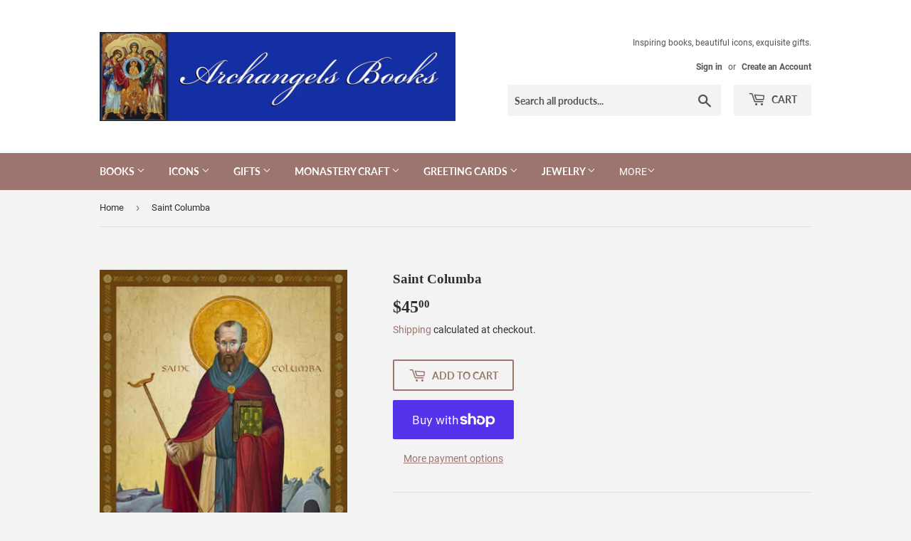

--- FILE ---
content_type: text/html; charset=utf-8
request_url: https://archangelsbooks.com/products/saint-columba
body_size: 27042
content:
<!doctype html>
<html class="no-touch no-js">
<head>
<meta name="smart-seo-integrated" content="true" /><title>Orthodox Icon of Saint Columba</title>
<meta name="description" content="This Orthodox Icon is a high quality print mounted on wood ready to display. This beautiful Orthodox Icon will last for generations." />
<meta name="smartseo-keyword" content="" />
<meta name="smartseo-timestamp" content="16286300591026395" /><script>(function(H){H.className=H.className.replace(/\bno-js\b/,'js')})(document.documentElement)</script>
  <!-- Basic page needs ================================================== -->
  <meta charset="utf-8">
  <meta http-equiv="X-UA-Compatible" content="IE=edge,chrome=1">

  

  <!-- Title and description ================================================== -->

  <!-- Product meta ================================================== -->
  <!-- /snippets/social-meta-tags.liquid -->




<meta property="og:site_name" content="Archangels Books">
<meta property="og:url" content="https://archangelsbooks.com/products/saint-columba">
<meta property="og:title" content="Saint Columba">
<meta property="og:type" content="product">
<meta property="og:description" content="Orthodox Icon Saint Columba">

  <meta property="og:price:amount" content="45.00">
  <meta property="og:price:currency" content="USD">

<meta property="og:image" content="http://archangelsbooks.com/cdn/shop/products/blob_21_ee8f1af8-5f98-40af-a995-e0302bff6823_1200x1200.jpg?v=1751503154">
<meta property="og:image:secure_url" content="https://archangelsbooks.com/cdn/shop/products/blob_21_ee8f1af8-5f98-40af-a995-e0302bff6823_1200x1200.jpg?v=1751503154">


<meta name="twitter:card" content="summary_large_image">
<meta name="twitter:title" content="Saint Columba">
<meta name="twitter:description" content="Orthodox Icon Saint Columba">


  <!-- Helpers ================================================== -->
  <link rel="canonical" href="https://archangelsbooks.com/products/saint-columba">
  <meta name="viewport" content="width=device-width,initial-scale=1">

  <!-- CSS ================================================== -->
  <link href="//archangelsbooks.com/cdn/shop/t/3/assets/theme.scss.css?v=137168729396939635051752273791" rel="stylesheet" type="text/css" media="all" />

  <!-- Header hook for plugins ================================================== -->
  <script>window.performance && window.performance.mark && window.performance.mark('shopify.content_for_header.start');</script><meta id="shopify-digital-wallet" name="shopify-digital-wallet" content="/34792734852/digital_wallets/dialog">
<meta name="shopify-checkout-api-token" content="8d3b7c8efc709a4364b349162bf7875b">
<link rel="alternate" type="application/json+oembed" href="https://archangelsbooks.com/products/saint-columba.oembed">
<script async="async" src="/checkouts/internal/preloads.js?locale=en-US"></script>
<link rel="preconnect" href="https://shop.app" crossorigin="anonymous">
<script async="async" src="https://shop.app/checkouts/internal/preloads.js?locale=en-US&shop_id=34792734852" crossorigin="anonymous"></script>
<script id="apple-pay-shop-capabilities" type="application/json">{"shopId":34792734852,"countryCode":"US","currencyCode":"USD","merchantCapabilities":["supports3DS"],"merchantId":"gid:\/\/shopify\/Shop\/34792734852","merchantName":"Archangels Books","requiredBillingContactFields":["postalAddress","email","phone"],"requiredShippingContactFields":["postalAddress","email","phone"],"shippingType":"shipping","supportedNetworks":["visa","masterCard","amex","discover","elo","jcb"],"total":{"type":"pending","label":"Archangels Books","amount":"1.00"},"shopifyPaymentsEnabled":true,"supportsSubscriptions":true}</script>
<script id="shopify-features" type="application/json">{"accessToken":"8d3b7c8efc709a4364b349162bf7875b","betas":["rich-media-storefront-analytics"],"domain":"archangelsbooks.com","predictiveSearch":true,"shopId":34792734852,"locale":"en"}</script>
<script>var Shopify = Shopify || {};
Shopify.shop = "archangels-books.myshopify.com";
Shopify.locale = "en";
Shopify.currency = {"active":"USD","rate":"1.0"};
Shopify.country = "US";
Shopify.theme = {"name":"Supply","id":90007142532,"schema_name":"Supply","schema_version":"8.9.13","theme_store_id":679,"role":"main"};
Shopify.theme.handle = "null";
Shopify.theme.style = {"id":null,"handle":null};
Shopify.cdnHost = "archangelsbooks.com/cdn";
Shopify.routes = Shopify.routes || {};
Shopify.routes.root = "/";</script>
<script type="module">!function(o){(o.Shopify=o.Shopify||{}).modules=!0}(window);</script>
<script>!function(o){function n(){var o=[];function n(){o.push(Array.prototype.slice.apply(arguments))}return n.q=o,n}var t=o.Shopify=o.Shopify||{};t.loadFeatures=n(),t.autoloadFeatures=n()}(window);</script>
<script>
  window.ShopifyPay = window.ShopifyPay || {};
  window.ShopifyPay.apiHost = "shop.app\/pay";
  window.ShopifyPay.redirectState = null;
</script>
<script id="shop-js-analytics" type="application/json">{"pageType":"product"}</script>
<script defer="defer" async type="module" src="//archangelsbooks.com/cdn/shopifycloud/shop-js/modules/v2/client.init-shop-cart-sync_C5BV16lS.en.esm.js"></script>
<script defer="defer" async type="module" src="//archangelsbooks.com/cdn/shopifycloud/shop-js/modules/v2/chunk.common_CygWptCX.esm.js"></script>
<script type="module">
  await import("//archangelsbooks.com/cdn/shopifycloud/shop-js/modules/v2/client.init-shop-cart-sync_C5BV16lS.en.esm.js");
await import("//archangelsbooks.com/cdn/shopifycloud/shop-js/modules/v2/chunk.common_CygWptCX.esm.js");

  window.Shopify.SignInWithShop?.initShopCartSync?.({"fedCMEnabled":true,"windoidEnabled":true});

</script>
<script>
  window.Shopify = window.Shopify || {};
  if (!window.Shopify.featureAssets) window.Shopify.featureAssets = {};
  window.Shopify.featureAssets['shop-js'] = {"shop-cart-sync":["modules/v2/client.shop-cart-sync_ZFArdW7E.en.esm.js","modules/v2/chunk.common_CygWptCX.esm.js"],"init-fed-cm":["modules/v2/client.init-fed-cm_CmiC4vf6.en.esm.js","modules/v2/chunk.common_CygWptCX.esm.js"],"shop-button":["modules/v2/client.shop-button_tlx5R9nI.en.esm.js","modules/v2/chunk.common_CygWptCX.esm.js"],"shop-cash-offers":["modules/v2/client.shop-cash-offers_DOA2yAJr.en.esm.js","modules/v2/chunk.common_CygWptCX.esm.js","modules/v2/chunk.modal_D71HUcav.esm.js"],"init-windoid":["modules/v2/client.init-windoid_sURxWdc1.en.esm.js","modules/v2/chunk.common_CygWptCX.esm.js"],"shop-toast-manager":["modules/v2/client.shop-toast-manager_ClPi3nE9.en.esm.js","modules/v2/chunk.common_CygWptCX.esm.js"],"init-shop-email-lookup-coordinator":["modules/v2/client.init-shop-email-lookup-coordinator_B8hsDcYM.en.esm.js","modules/v2/chunk.common_CygWptCX.esm.js"],"init-shop-cart-sync":["modules/v2/client.init-shop-cart-sync_C5BV16lS.en.esm.js","modules/v2/chunk.common_CygWptCX.esm.js"],"avatar":["modules/v2/client.avatar_BTnouDA3.en.esm.js"],"pay-button":["modules/v2/client.pay-button_FdsNuTd3.en.esm.js","modules/v2/chunk.common_CygWptCX.esm.js"],"init-customer-accounts":["modules/v2/client.init-customer-accounts_DxDtT_ad.en.esm.js","modules/v2/client.shop-login-button_C5VAVYt1.en.esm.js","modules/v2/chunk.common_CygWptCX.esm.js","modules/v2/chunk.modal_D71HUcav.esm.js"],"init-shop-for-new-customer-accounts":["modules/v2/client.init-shop-for-new-customer-accounts_ChsxoAhi.en.esm.js","modules/v2/client.shop-login-button_C5VAVYt1.en.esm.js","modules/v2/chunk.common_CygWptCX.esm.js","modules/v2/chunk.modal_D71HUcav.esm.js"],"shop-login-button":["modules/v2/client.shop-login-button_C5VAVYt1.en.esm.js","modules/v2/chunk.common_CygWptCX.esm.js","modules/v2/chunk.modal_D71HUcav.esm.js"],"init-customer-accounts-sign-up":["modules/v2/client.init-customer-accounts-sign-up_CPSyQ0Tj.en.esm.js","modules/v2/client.shop-login-button_C5VAVYt1.en.esm.js","modules/v2/chunk.common_CygWptCX.esm.js","modules/v2/chunk.modal_D71HUcav.esm.js"],"shop-follow-button":["modules/v2/client.shop-follow-button_Cva4Ekp9.en.esm.js","modules/v2/chunk.common_CygWptCX.esm.js","modules/v2/chunk.modal_D71HUcav.esm.js"],"checkout-modal":["modules/v2/client.checkout-modal_BPM8l0SH.en.esm.js","modules/v2/chunk.common_CygWptCX.esm.js","modules/v2/chunk.modal_D71HUcav.esm.js"],"lead-capture":["modules/v2/client.lead-capture_Bi8yE_yS.en.esm.js","modules/v2/chunk.common_CygWptCX.esm.js","modules/v2/chunk.modal_D71HUcav.esm.js"],"shop-login":["modules/v2/client.shop-login_D6lNrXab.en.esm.js","modules/v2/chunk.common_CygWptCX.esm.js","modules/v2/chunk.modal_D71HUcav.esm.js"],"payment-terms":["modules/v2/client.payment-terms_CZxnsJam.en.esm.js","modules/v2/chunk.common_CygWptCX.esm.js","modules/v2/chunk.modal_D71HUcav.esm.js"]};
</script>
<script>(function() {
  var isLoaded = false;
  function asyncLoad() {
    if (isLoaded) return;
    isLoaded = true;
    var urls = ["\/\/cdn.shopify.com\/proxy\/7512516827ed83fafd51672709d756ef86d7312ccf649389cd398af040ee7bfd\/static.cdn.printful.com\/static\/js\/external\/shopify-product-customizer.js?v=0.28\u0026shop=archangels-books.myshopify.com\u0026sp-cache-control=cHVibGljLCBtYXgtYWdlPTkwMA","\/\/cdn.shopify.com\/proxy\/9dcbeb6430f3a0f179e9768fa85c7a964e17d44d1bdf8b77f30addd01fcab6dc\/shopify-script-tags.s3.eu-west-1.amazonaws.com\/smartseo\/instantpage.js?shop=archangels-books.myshopify.com\u0026sp-cache-control=cHVibGljLCBtYXgtYWdlPTkwMA"];
    for (var i = 0; i < urls.length; i++) {
      var s = document.createElement('script');
      s.type = 'text/javascript';
      s.async = true;
      s.src = urls[i];
      var x = document.getElementsByTagName('script')[0];
      x.parentNode.insertBefore(s, x);
    }
  };
  if(window.attachEvent) {
    window.attachEvent('onload', asyncLoad);
  } else {
    window.addEventListener('load', asyncLoad, false);
  }
})();</script>
<script id="__st">var __st={"a":34792734852,"offset":-21600,"reqid":"0163b2ab-6f64-4c1e-8497-b7fd1a020ff8-1768608374","pageurl":"archangelsbooks.com\/products\/saint-columba","u":"7ec622ecd0e1","p":"product","rtyp":"product","rid":6627800318105};</script>
<script>window.ShopifyPaypalV4VisibilityTracking = true;</script>
<script id="captcha-bootstrap">!function(){'use strict';const t='contact',e='account',n='new_comment',o=[[t,t],['blogs',n],['comments',n],[t,'customer']],c=[[e,'customer_login'],[e,'guest_login'],[e,'recover_customer_password'],[e,'create_customer']],r=t=>t.map((([t,e])=>`form[action*='/${t}']:not([data-nocaptcha='true']) input[name='form_type'][value='${e}']`)).join(','),a=t=>()=>t?[...document.querySelectorAll(t)].map((t=>t.form)):[];function s(){const t=[...o],e=r(t);return a(e)}const i='password',u='form_key',d=['recaptcha-v3-token','g-recaptcha-response','h-captcha-response',i],f=()=>{try{return window.sessionStorage}catch{return}},m='__shopify_v',_=t=>t.elements[u];function p(t,e,n=!1){try{const o=window.sessionStorage,c=JSON.parse(o.getItem(e)),{data:r}=function(t){const{data:e,action:n}=t;return t[m]||n?{data:e,action:n}:{data:t,action:n}}(c);for(const[e,n]of Object.entries(r))t.elements[e]&&(t.elements[e].value=n);n&&o.removeItem(e)}catch(o){console.error('form repopulation failed',{error:o})}}const l='form_type',E='cptcha';function T(t){t.dataset[E]=!0}const w=window,h=w.document,L='Shopify',v='ce_forms',y='captcha';let A=!1;((t,e)=>{const n=(g='f06e6c50-85a8-45c8-87d0-21a2b65856fe',I='https://cdn.shopify.com/shopifycloud/storefront-forms-hcaptcha/ce_storefront_forms_captcha_hcaptcha.v1.5.2.iife.js',D={infoText:'Protected by hCaptcha',privacyText:'Privacy',termsText:'Terms'},(t,e,n)=>{const o=w[L][v],c=o.bindForm;if(c)return c(t,g,e,D).then(n);var r;o.q.push([[t,g,e,D],n]),r=I,A||(h.body.append(Object.assign(h.createElement('script'),{id:'captcha-provider',async:!0,src:r})),A=!0)});var g,I,D;w[L]=w[L]||{},w[L][v]=w[L][v]||{},w[L][v].q=[],w[L][y]=w[L][y]||{},w[L][y].protect=function(t,e){n(t,void 0,e),T(t)},Object.freeze(w[L][y]),function(t,e,n,w,h,L){const[v,y,A,g]=function(t,e,n){const i=e?o:[],u=t?c:[],d=[...i,...u],f=r(d),m=r(i),_=r(d.filter((([t,e])=>n.includes(e))));return[a(f),a(m),a(_),s()]}(w,h,L),I=t=>{const e=t.target;return e instanceof HTMLFormElement?e:e&&e.form},D=t=>v().includes(t);t.addEventListener('submit',(t=>{const e=I(t);if(!e)return;const n=D(e)&&!e.dataset.hcaptchaBound&&!e.dataset.recaptchaBound,o=_(e),c=g().includes(e)&&(!o||!o.value);(n||c)&&t.preventDefault(),c&&!n&&(function(t){try{if(!f())return;!function(t){const e=f();if(!e)return;const n=_(t);if(!n)return;const o=n.value;o&&e.removeItem(o)}(t);const e=Array.from(Array(32),(()=>Math.random().toString(36)[2])).join('');!function(t,e){_(t)||t.append(Object.assign(document.createElement('input'),{type:'hidden',name:u})),t.elements[u].value=e}(t,e),function(t,e){const n=f();if(!n)return;const o=[...t.querySelectorAll(`input[type='${i}']`)].map((({name:t})=>t)),c=[...d,...o],r={};for(const[a,s]of new FormData(t).entries())c.includes(a)||(r[a]=s);n.setItem(e,JSON.stringify({[m]:1,action:t.action,data:r}))}(t,e)}catch(e){console.error('failed to persist form',e)}}(e),e.submit())}));const S=(t,e)=>{t&&!t.dataset[E]&&(n(t,e.some((e=>e===t))),T(t))};for(const o of['focusin','change'])t.addEventListener(o,(t=>{const e=I(t);D(e)&&S(e,y())}));const B=e.get('form_key'),M=e.get(l),P=B&&M;t.addEventListener('DOMContentLoaded',(()=>{const t=y();if(P)for(const e of t)e.elements[l].value===M&&p(e,B);[...new Set([...A(),...v().filter((t=>'true'===t.dataset.shopifyCaptcha))])].forEach((e=>S(e,t)))}))}(h,new URLSearchParams(w.location.search),n,t,e,['guest_login'])})(!0,!0)}();</script>
<script integrity="sha256-4kQ18oKyAcykRKYeNunJcIwy7WH5gtpwJnB7kiuLZ1E=" data-source-attribution="shopify.loadfeatures" defer="defer" src="//archangelsbooks.com/cdn/shopifycloud/storefront/assets/storefront/load_feature-a0a9edcb.js" crossorigin="anonymous"></script>
<script crossorigin="anonymous" defer="defer" src="//archangelsbooks.com/cdn/shopifycloud/storefront/assets/shopify_pay/storefront-65b4c6d7.js?v=20250812"></script>
<script data-source-attribution="shopify.dynamic_checkout.dynamic.init">var Shopify=Shopify||{};Shopify.PaymentButton=Shopify.PaymentButton||{isStorefrontPortableWallets:!0,init:function(){window.Shopify.PaymentButton.init=function(){};var t=document.createElement("script");t.src="https://archangelsbooks.com/cdn/shopifycloud/portable-wallets/latest/portable-wallets.en.js",t.type="module",document.head.appendChild(t)}};
</script>
<script data-source-attribution="shopify.dynamic_checkout.buyer_consent">
  function portableWalletsHideBuyerConsent(e){var t=document.getElementById("shopify-buyer-consent"),n=document.getElementById("shopify-subscription-policy-button");t&&n&&(t.classList.add("hidden"),t.setAttribute("aria-hidden","true"),n.removeEventListener("click",e))}function portableWalletsShowBuyerConsent(e){var t=document.getElementById("shopify-buyer-consent"),n=document.getElementById("shopify-subscription-policy-button");t&&n&&(t.classList.remove("hidden"),t.removeAttribute("aria-hidden"),n.addEventListener("click",e))}window.Shopify?.PaymentButton&&(window.Shopify.PaymentButton.hideBuyerConsent=portableWalletsHideBuyerConsent,window.Shopify.PaymentButton.showBuyerConsent=portableWalletsShowBuyerConsent);
</script>
<script>
  function portableWalletsCleanup(e){e&&e.src&&console.error("Failed to load portable wallets script "+e.src);var t=document.querySelectorAll("shopify-accelerated-checkout .shopify-payment-button__skeleton, shopify-accelerated-checkout-cart .wallet-cart-button__skeleton"),e=document.getElementById("shopify-buyer-consent");for(let e=0;e<t.length;e++)t[e].remove();e&&e.remove()}function portableWalletsNotLoadedAsModule(e){e instanceof ErrorEvent&&"string"==typeof e.message&&e.message.includes("import.meta")&&"string"==typeof e.filename&&e.filename.includes("portable-wallets")&&(window.removeEventListener("error",portableWalletsNotLoadedAsModule),window.Shopify.PaymentButton.failedToLoad=e,"loading"===document.readyState?document.addEventListener("DOMContentLoaded",window.Shopify.PaymentButton.init):window.Shopify.PaymentButton.init())}window.addEventListener("error",portableWalletsNotLoadedAsModule);
</script>

<script type="module" src="https://archangelsbooks.com/cdn/shopifycloud/portable-wallets/latest/portable-wallets.en.js" onError="portableWalletsCleanup(this)" crossorigin="anonymous"></script>
<script nomodule>
  document.addEventListener("DOMContentLoaded", portableWalletsCleanup);
</script>

<script id='scb4127' type='text/javascript' async='' src='https://archangelsbooks.com/cdn/shopifycloud/privacy-banner/storefront-banner.js'></script><link id="shopify-accelerated-checkout-styles" rel="stylesheet" media="screen" href="https://archangelsbooks.com/cdn/shopifycloud/portable-wallets/latest/accelerated-checkout-backwards-compat.css" crossorigin="anonymous">
<style id="shopify-accelerated-checkout-cart">
        #shopify-buyer-consent {
  margin-top: 1em;
  display: inline-block;
  width: 100%;
}

#shopify-buyer-consent.hidden {
  display: none;
}

#shopify-subscription-policy-button {
  background: none;
  border: none;
  padding: 0;
  text-decoration: underline;
  font-size: inherit;
  cursor: pointer;
}

#shopify-subscription-policy-button::before {
  box-shadow: none;
}

      </style>

<script>window.performance && window.performance.mark && window.performance.mark('shopify.content_for_header.end');</script>

  
  

  <script src="//archangelsbooks.com/cdn/shop/t/3/assets/jquery-2.2.3.min.js?v=58211863146907186831583200256" type="text/javascript"></script>

  <script src="//archangelsbooks.com/cdn/shop/t/3/assets/lazysizes.min.js?v=8147953233334221341583200258" async="async"></script>
  <script src="//archangelsbooks.com/cdn/shop/t/3/assets/vendor.js?v=106177282645720727331583200260" defer="defer"></script>
  <script src="//archangelsbooks.com/cdn/shop/t/3/assets/theme.js?v=88090588602936917221583200270" defer="defer"></script>


 <!-- Google Webmaster Tools Site Verification -->
<meta name="google-site-verification" content="per1ktdWUSpJRIvmKUFHwvZFS9FaHWZ9lMKCAtVa3Mc" />
<link href="https://monorail-edge.shopifysvc.com" rel="dns-prefetch">
<script>(function(){if ("sendBeacon" in navigator && "performance" in window) {try {var session_token_from_headers = performance.getEntriesByType('navigation')[0].serverTiming.find(x => x.name == '_s').description;} catch {var session_token_from_headers = undefined;}var session_cookie_matches = document.cookie.match(/_shopify_s=([^;]*)/);var session_token_from_cookie = session_cookie_matches && session_cookie_matches.length === 2 ? session_cookie_matches[1] : "";var session_token = session_token_from_headers || session_token_from_cookie || "";function handle_abandonment_event(e) {var entries = performance.getEntries().filter(function(entry) {return /monorail-edge.shopifysvc.com/.test(entry.name);});if (!window.abandonment_tracked && entries.length === 0) {window.abandonment_tracked = true;var currentMs = Date.now();var navigation_start = performance.timing.navigationStart;var payload = {shop_id: 34792734852,url: window.location.href,navigation_start,duration: currentMs - navigation_start,session_token,page_type: "product"};window.navigator.sendBeacon("https://monorail-edge.shopifysvc.com/v1/produce", JSON.stringify({schema_id: "online_store_buyer_site_abandonment/1.1",payload: payload,metadata: {event_created_at_ms: currentMs,event_sent_at_ms: currentMs}}));}}window.addEventListener('pagehide', handle_abandonment_event);}}());</script>
<script id="web-pixels-manager-setup">(function e(e,d,r,n,o){if(void 0===o&&(o={}),!Boolean(null===(a=null===(i=window.Shopify)||void 0===i?void 0:i.analytics)||void 0===a?void 0:a.replayQueue)){var i,a;window.Shopify=window.Shopify||{};var t=window.Shopify;t.analytics=t.analytics||{};var s=t.analytics;s.replayQueue=[],s.publish=function(e,d,r){return s.replayQueue.push([e,d,r]),!0};try{self.performance.mark("wpm:start")}catch(e){}var l=function(){var e={modern:/Edge?\/(1{2}[4-9]|1[2-9]\d|[2-9]\d{2}|\d{4,})\.\d+(\.\d+|)|Firefox\/(1{2}[4-9]|1[2-9]\d|[2-9]\d{2}|\d{4,})\.\d+(\.\d+|)|Chrom(ium|e)\/(9{2}|\d{3,})\.\d+(\.\d+|)|(Maci|X1{2}).+ Version\/(15\.\d+|(1[6-9]|[2-9]\d|\d{3,})\.\d+)([,.]\d+|)( \(\w+\)|)( Mobile\/\w+|) Safari\/|Chrome.+OPR\/(9{2}|\d{3,})\.\d+\.\d+|(CPU[ +]OS|iPhone[ +]OS|CPU[ +]iPhone|CPU IPhone OS|CPU iPad OS)[ +]+(15[._]\d+|(1[6-9]|[2-9]\d|\d{3,})[._]\d+)([._]\d+|)|Android:?[ /-](13[3-9]|1[4-9]\d|[2-9]\d{2}|\d{4,})(\.\d+|)(\.\d+|)|Android.+Firefox\/(13[5-9]|1[4-9]\d|[2-9]\d{2}|\d{4,})\.\d+(\.\d+|)|Android.+Chrom(ium|e)\/(13[3-9]|1[4-9]\d|[2-9]\d{2}|\d{4,})\.\d+(\.\d+|)|SamsungBrowser\/([2-9]\d|\d{3,})\.\d+/,legacy:/Edge?\/(1[6-9]|[2-9]\d|\d{3,})\.\d+(\.\d+|)|Firefox\/(5[4-9]|[6-9]\d|\d{3,})\.\d+(\.\d+|)|Chrom(ium|e)\/(5[1-9]|[6-9]\d|\d{3,})\.\d+(\.\d+|)([\d.]+$|.*Safari\/(?![\d.]+ Edge\/[\d.]+$))|(Maci|X1{2}).+ Version\/(10\.\d+|(1[1-9]|[2-9]\d|\d{3,})\.\d+)([,.]\d+|)( \(\w+\)|)( Mobile\/\w+|) Safari\/|Chrome.+OPR\/(3[89]|[4-9]\d|\d{3,})\.\d+\.\d+|(CPU[ +]OS|iPhone[ +]OS|CPU[ +]iPhone|CPU IPhone OS|CPU iPad OS)[ +]+(10[._]\d+|(1[1-9]|[2-9]\d|\d{3,})[._]\d+)([._]\d+|)|Android:?[ /-](13[3-9]|1[4-9]\d|[2-9]\d{2}|\d{4,})(\.\d+|)(\.\d+|)|Mobile Safari.+OPR\/([89]\d|\d{3,})\.\d+\.\d+|Android.+Firefox\/(13[5-9]|1[4-9]\d|[2-9]\d{2}|\d{4,})\.\d+(\.\d+|)|Android.+Chrom(ium|e)\/(13[3-9]|1[4-9]\d|[2-9]\d{2}|\d{4,})\.\d+(\.\d+|)|Android.+(UC? ?Browser|UCWEB|U3)[ /]?(15\.([5-9]|\d{2,})|(1[6-9]|[2-9]\d|\d{3,})\.\d+)\.\d+|SamsungBrowser\/(5\.\d+|([6-9]|\d{2,})\.\d+)|Android.+MQ{2}Browser\/(14(\.(9|\d{2,})|)|(1[5-9]|[2-9]\d|\d{3,})(\.\d+|))(\.\d+|)|K[Aa][Ii]OS\/(3\.\d+|([4-9]|\d{2,})\.\d+)(\.\d+|)/},d=e.modern,r=e.legacy,n=navigator.userAgent;return n.match(d)?"modern":n.match(r)?"legacy":"unknown"}(),u="modern"===l?"modern":"legacy",c=(null!=n?n:{modern:"",legacy:""})[u],f=function(e){return[e.baseUrl,"/wpm","/b",e.hashVersion,"modern"===e.buildTarget?"m":"l",".js"].join("")}({baseUrl:d,hashVersion:r,buildTarget:u}),m=function(e){var d=e.version,r=e.bundleTarget,n=e.surface,o=e.pageUrl,i=e.monorailEndpoint;return{emit:function(e){var a=e.status,t=e.errorMsg,s=(new Date).getTime(),l=JSON.stringify({metadata:{event_sent_at_ms:s},events:[{schema_id:"web_pixels_manager_load/3.1",payload:{version:d,bundle_target:r,page_url:o,status:a,surface:n,error_msg:t},metadata:{event_created_at_ms:s}}]});if(!i)return console&&console.warn&&console.warn("[Web Pixels Manager] No Monorail endpoint provided, skipping logging."),!1;try{return self.navigator.sendBeacon.bind(self.navigator)(i,l)}catch(e){}var u=new XMLHttpRequest;try{return u.open("POST",i,!0),u.setRequestHeader("Content-Type","text/plain"),u.send(l),!0}catch(e){return console&&console.warn&&console.warn("[Web Pixels Manager] Got an unhandled error while logging to Monorail."),!1}}}}({version:r,bundleTarget:l,surface:e.surface,pageUrl:self.location.href,monorailEndpoint:e.monorailEndpoint});try{o.browserTarget=l,function(e){var d=e.src,r=e.async,n=void 0===r||r,o=e.onload,i=e.onerror,a=e.sri,t=e.scriptDataAttributes,s=void 0===t?{}:t,l=document.createElement("script"),u=document.querySelector("head"),c=document.querySelector("body");if(l.async=n,l.src=d,a&&(l.integrity=a,l.crossOrigin="anonymous"),s)for(var f in s)if(Object.prototype.hasOwnProperty.call(s,f))try{l.dataset[f]=s[f]}catch(e){}if(o&&l.addEventListener("load",o),i&&l.addEventListener("error",i),u)u.appendChild(l);else{if(!c)throw new Error("Did not find a head or body element to append the script");c.appendChild(l)}}({src:f,async:!0,onload:function(){if(!function(){var e,d;return Boolean(null===(d=null===(e=window.Shopify)||void 0===e?void 0:e.analytics)||void 0===d?void 0:d.initialized)}()){var d=window.webPixelsManager.init(e)||void 0;if(d){var r=window.Shopify.analytics;r.replayQueue.forEach((function(e){var r=e[0],n=e[1],o=e[2];d.publishCustomEvent(r,n,o)})),r.replayQueue=[],r.publish=d.publishCustomEvent,r.visitor=d.visitor,r.initialized=!0}}},onerror:function(){return m.emit({status:"failed",errorMsg:"".concat(f," has failed to load")})},sri:function(e){var d=/^sha384-[A-Za-z0-9+/=]+$/;return"string"==typeof e&&d.test(e)}(c)?c:"",scriptDataAttributes:o}),m.emit({status:"loading"})}catch(e){m.emit({status:"failed",errorMsg:(null==e?void 0:e.message)||"Unknown error"})}}})({shopId: 34792734852,storefrontBaseUrl: "https://archangelsbooks.com",extensionsBaseUrl: "https://extensions.shopifycdn.com/cdn/shopifycloud/web-pixels-manager",monorailEndpoint: "https://monorail-edge.shopifysvc.com/unstable/produce_batch",surface: "storefront-renderer",enabledBetaFlags: ["2dca8a86"],webPixelsConfigList: [{"id":"shopify-app-pixel","configuration":"{}","eventPayloadVersion":"v1","runtimeContext":"STRICT","scriptVersion":"0450","apiClientId":"shopify-pixel","type":"APP","privacyPurposes":["ANALYTICS","MARKETING"]},{"id":"shopify-custom-pixel","eventPayloadVersion":"v1","runtimeContext":"LAX","scriptVersion":"0450","apiClientId":"shopify-pixel","type":"CUSTOM","privacyPurposes":["ANALYTICS","MARKETING"]}],isMerchantRequest: false,initData: {"shop":{"name":"Archangels Books","paymentSettings":{"currencyCode":"USD"},"myshopifyDomain":"archangels-books.myshopify.com","countryCode":"US","storefrontUrl":"https:\/\/archangelsbooks.com"},"customer":null,"cart":null,"checkout":null,"productVariants":[{"price":{"amount":45.0,"currencyCode":"USD"},"product":{"title":"Saint Columba","vendor":"Archangels Books","id":"6627800318105","untranslatedTitle":"Saint Columba","url":"\/products\/saint-columba","type":""},"id":"39556455465113","image":{"src":"\/\/archangelsbooks.com\/cdn\/shop\/products\/blob_21_ee8f1af8-5f98-40af-a995-e0302bff6823.jpg?v=1751503154"},"sku":"UMS1CA20","title":"Default Title","untranslatedTitle":"Default Title"}],"purchasingCompany":null},},"https://archangelsbooks.com/cdn","fcfee988w5aeb613cpc8e4bc33m6693e112",{"modern":"","legacy":""},{"shopId":"34792734852","storefrontBaseUrl":"https:\/\/archangelsbooks.com","extensionBaseUrl":"https:\/\/extensions.shopifycdn.com\/cdn\/shopifycloud\/web-pixels-manager","surface":"storefront-renderer","enabledBetaFlags":"[\"2dca8a86\"]","isMerchantRequest":"false","hashVersion":"fcfee988w5aeb613cpc8e4bc33m6693e112","publish":"custom","events":"[[\"page_viewed\",{}],[\"product_viewed\",{\"productVariant\":{\"price\":{\"amount\":45.0,\"currencyCode\":\"USD\"},\"product\":{\"title\":\"Saint Columba\",\"vendor\":\"Archangels Books\",\"id\":\"6627800318105\",\"untranslatedTitle\":\"Saint Columba\",\"url\":\"\/products\/saint-columba\",\"type\":\"\"},\"id\":\"39556455465113\",\"image\":{\"src\":\"\/\/archangelsbooks.com\/cdn\/shop\/products\/blob_21_ee8f1af8-5f98-40af-a995-e0302bff6823.jpg?v=1751503154\"},\"sku\":\"UMS1CA20\",\"title\":\"Default Title\",\"untranslatedTitle\":\"Default Title\"}}]]"});</script><script>
  window.ShopifyAnalytics = window.ShopifyAnalytics || {};
  window.ShopifyAnalytics.meta = window.ShopifyAnalytics.meta || {};
  window.ShopifyAnalytics.meta.currency = 'USD';
  var meta = {"product":{"id":6627800318105,"gid":"gid:\/\/shopify\/Product\/6627800318105","vendor":"Archangels Books","type":"","handle":"saint-columba","variants":[{"id":39556455465113,"price":4500,"name":"Saint Columba","public_title":null,"sku":"UMS1CA20"}],"remote":false},"page":{"pageType":"product","resourceType":"product","resourceId":6627800318105,"requestId":"0163b2ab-6f64-4c1e-8497-b7fd1a020ff8-1768608374"}};
  for (var attr in meta) {
    window.ShopifyAnalytics.meta[attr] = meta[attr];
  }
</script>
<script class="analytics">
  (function () {
    var customDocumentWrite = function(content) {
      var jquery = null;

      if (window.jQuery) {
        jquery = window.jQuery;
      } else if (window.Checkout && window.Checkout.$) {
        jquery = window.Checkout.$;
      }

      if (jquery) {
        jquery('body').append(content);
      }
    };

    var hasLoggedConversion = function(token) {
      if (token) {
        return document.cookie.indexOf('loggedConversion=' + token) !== -1;
      }
      return false;
    }

    var setCookieIfConversion = function(token) {
      if (token) {
        var twoMonthsFromNow = new Date(Date.now());
        twoMonthsFromNow.setMonth(twoMonthsFromNow.getMonth() + 2);

        document.cookie = 'loggedConversion=' + token + '; expires=' + twoMonthsFromNow;
      }
    }

    var trekkie = window.ShopifyAnalytics.lib = window.trekkie = window.trekkie || [];
    if (trekkie.integrations) {
      return;
    }
    trekkie.methods = [
      'identify',
      'page',
      'ready',
      'track',
      'trackForm',
      'trackLink'
    ];
    trekkie.factory = function(method) {
      return function() {
        var args = Array.prototype.slice.call(arguments);
        args.unshift(method);
        trekkie.push(args);
        return trekkie;
      };
    };
    for (var i = 0; i < trekkie.methods.length; i++) {
      var key = trekkie.methods[i];
      trekkie[key] = trekkie.factory(key);
    }
    trekkie.load = function(config) {
      trekkie.config = config || {};
      trekkie.config.initialDocumentCookie = document.cookie;
      var first = document.getElementsByTagName('script')[0];
      var script = document.createElement('script');
      script.type = 'text/javascript';
      script.onerror = function(e) {
        var scriptFallback = document.createElement('script');
        scriptFallback.type = 'text/javascript';
        scriptFallback.onerror = function(error) {
                var Monorail = {
      produce: function produce(monorailDomain, schemaId, payload) {
        var currentMs = new Date().getTime();
        var event = {
          schema_id: schemaId,
          payload: payload,
          metadata: {
            event_created_at_ms: currentMs,
            event_sent_at_ms: currentMs
          }
        };
        return Monorail.sendRequest("https://" + monorailDomain + "/v1/produce", JSON.stringify(event));
      },
      sendRequest: function sendRequest(endpointUrl, payload) {
        // Try the sendBeacon API
        if (window && window.navigator && typeof window.navigator.sendBeacon === 'function' && typeof window.Blob === 'function' && !Monorail.isIos12()) {
          var blobData = new window.Blob([payload], {
            type: 'text/plain'
          });

          if (window.navigator.sendBeacon(endpointUrl, blobData)) {
            return true;
          } // sendBeacon was not successful

        } // XHR beacon

        var xhr = new XMLHttpRequest();

        try {
          xhr.open('POST', endpointUrl);
          xhr.setRequestHeader('Content-Type', 'text/plain');
          xhr.send(payload);
        } catch (e) {
          console.log(e);
        }

        return false;
      },
      isIos12: function isIos12() {
        return window.navigator.userAgent.lastIndexOf('iPhone; CPU iPhone OS 12_') !== -1 || window.navigator.userAgent.lastIndexOf('iPad; CPU OS 12_') !== -1;
      }
    };
    Monorail.produce('monorail-edge.shopifysvc.com',
      'trekkie_storefront_load_errors/1.1',
      {shop_id: 34792734852,
      theme_id: 90007142532,
      app_name: "storefront",
      context_url: window.location.href,
      source_url: "//archangelsbooks.com/cdn/s/trekkie.storefront.cd680fe47e6c39ca5d5df5f0a32d569bc48c0f27.min.js"});

        };
        scriptFallback.async = true;
        scriptFallback.src = '//archangelsbooks.com/cdn/s/trekkie.storefront.cd680fe47e6c39ca5d5df5f0a32d569bc48c0f27.min.js';
        first.parentNode.insertBefore(scriptFallback, first);
      };
      script.async = true;
      script.src = '//archangelsbooks.com/cdn/s/trekkie.storefront.cd680fe47e6c39ca5d5df5f0a32d569bc48c0f27.min.js';
      first.parentNode.insertBefore(script, first);
    };
    trekkie.load(
      {"Trekkie":{"appName":"storefront","development":false,"defaultAttributes":{"shopId":34792734852,"isMerchantRequest":null,"themeId":90007142532,"themeCityHash":"3726614637831038522","contentLanguage":"en","currency":"USD","eventMetadataId":"3ae157fc-ab48-414a-b66c-c9fcfb7b9af6"},"isServerSideCookieWritingEnabled":true,"monorailRegion":"shop_domain","enabledBetaFlags":["65f19447"]},"Session Attribution":{},"S2S":{"facebookCapiEnabled":false,"source":"trekkie-storefront-renderer","apiClientId":580111}}
    );

    var loaded = false;
    trekkie.ready(function() {
      if (loaded) return;
      loaded = true;

      window.ShopifyAnalytics.lib = window.trekkie;

      var originalDocumentWrite = document.write;
      document.write = customDocumentWrite;
      try { window.ShopifyAnalytics.merchantGoogleAnalytics.call(this); } catch(error) {};
      document.write = originalDocumentWrite;

      window.ShopifyAnalytics.lib.page(null,{"pageType":"product","resourceType":"product","resourceId":6627800318105,"requestId":"0163b2ab-6f64-4c1e-8497-b7fd1a020ff8-1768608374","shopifyEmitted":true});

      var match = window.location.pathname.match(/checkouts\/(.+)\/(thank_you|post_purchase)/)
      var token = match? match[1]: undefined;
      if (!hasLoggedConversion(token)) {
        setCookieIfConversion(token);
        window.ShopifyAnalytics.lib.track("Viewed Product",{"currency":"USD","variantId":39556455465113,"productId":6627800318105,"productGid":"gid:\/\/shopify\/Product\/6627800318105","name":"Saint Columba","price":"45.00","sku":"UMS1CA20","brand":"Archangels Books","variant":null,"category":"","nonInteraction":true,"remote":false},undefined,undefined,{"shopifyEmitted":true});
      window.ShopifyAnalytics.lib.track("monorail:\/\/trekkie_storefront_viewed_product\/1.1",{"currency":"USD","variantId":39556455465113,"productId":6627800318105,"productGid":"gid:\/\/shopify\/Product\/6627800318105","name":"Saint Columba","price":"45.00","sku":"UMS1CA20","brand":"Archangels Books","variant":null,"category":"","nonInteraction":true,"remote":false,"referer":"https:\/\/archangelsbooks.com\/products\/saint-columba"});
      }
    });


        var eventsListenerScript = document.createElement('script');
        eventsListenerScript.async = true;
        eventsListenerScript.src = "//archangelsbooks.com/cdn/shopifycloud/storefront/assets/shop_events_listener-3da45d37.js";
        document.getElementsByTagName('head')[0].appendChild(eventsListenerScript);

})();</script>
<script
  defer
  src="https://archangelsbooks.com/cdn/shopifycloud/perf-kit/shopify-perf-kit-3.0.4.min.js"
  data-application="storefront-renderer"
  data-shop-id="34792734852"
  data-render-region="gcp-us-central1"
  data-page-type="product"
  data-theme-instance-id="90007142532"
  data-theme-name="Supply"
  data-theme-version="8.9.13"
  data-monorail-region="shop_domain"
  data-resource-timing-sampling-rate="10"
  data-shs="true"
  data-shs-beacon="true"
  data-shs-export-with-fetch="true"
  data-shs-logs-sample-rate="1"
  data-shs-beacon-endpoint="https://archangelsbooks.com/api/collect"
></script>
</head>

<body id="orthodox-icon-saint-columba" class="template-product">

  <div id="shopify-section-header" class="shopify-section header-section"><header class="site-header" role="banner" data-section-id="header" data-section-type="header-section">
  <div class="wrapper">

    <div class="grid--full">
      <div class="grid-item large--one-half">
        
          <div class="h1 header-logo" itemscope itemtype="http://schema.org/Organization">
        
          
          

          <a href="/" itemprop="url">
            <div class="lazyload__image-wrapper no-js header-logo__image" style="max-width:500px;">
              <div style="padding-top:25.0%;">
                <img class="lazyload js"
                  data-src="//archangelsbooks.com/cdn/shop/files/My_Post_{width}x.png?v=1751555088"
                  data-widths="[180, 360, 540, 720, 900, 1080, 1296, 1512, 1728, 2048]"
                  data-aspectratio="4.0"
                  data-sizes="auto"
                  alt="Archangels Books"
                  style="width:500px;">
              </div>
            </div>
            <noscript>
              
              <img src="//archangelsbooks.com/cdn/shop/files/My_Post_500x.png?v=1751555088"
                srcset="//archangelsbooks.com/cdn/shop/files/My_Post_500x.png?v=1751555088 1x, //archangelsbooks.com/cdn/shop/files/My_Post_500x@2x.png?v=1751555088 2x"
                alt="Archangels Books"
                itemprop="logo"
                style="max-width:500px;">
            </noscript>
          </a>
          
        
          </div>
        
      </div>

      <div class="grid-item large--one-half text-center large--text-right">
        
          <div class="site-header--text-links">
            
              

                <p>Inspiring books, beautiful icons, exquisite gifts.</p>

              
            

            
              <span class="site-header--meta-links medium-down--hide">
                
                  <a href="/account/login" id="customer_login_link">Sign in</a>
                  <span class="site-header--spacer">or</span>
                  <a href="/account/register" id="customer_register_link">Create an Account</a>
                
              </span>
            
          </div>

          <br class="medium-down--hide">
        

        <form action="/search" method="get" class="search-bar" role="search">
  <input type="hidden" name="type" value="product">

  <input type="search" name="q" value="" placeholder="Search all products..." aria-label="Search all products...">
  <button type="submit" class="search-bar--submit icon-fallback-text">
    <span class="icon icon-search" aria-hidden="true"></span>
    <span class="fallback-text">Search</span>
  </button>
</form>


        <a href="/cart" class="header-cart-btn cart-toggle">
          <span class="icon icon-cart"></span>
          Cart <span class="cart-count cart-badge--desktop hidden-count">0</span>
        </a>
      </div>
    </div>

  </div>
</header>

<div id="mobileNavBar">
  <div class="display-table-cell">
    <button class="menu-toggle mobileNavBar-link" aria-controls="navBar" aria-expanded="false"><span class="icon icon-hamburger" aria-hidden="true"></span>Menu</button>
  </div>
  <div class="display-table-cell">
    <a href="/cart" class="cart-toggle mobileNavBar-link">
      <span class="icon icon-cart"></span>
      Cart <span class="cart-count hidden-count">0</span>
    </a>
  </div>
</div>

<nav class="nav-bar" id="navBar" role="navigation">
  <div class="wrapper">
    <form action="/search" method="get" class="search-bar" role="search">
  <input type="hidden" name="type" value="product">

  <input type="search" name="q" value="" placeholder="Search all products..." aria-label="Search all products...">
  <button type="submit" class="search-bar--submit icon-fallback-text">
    <span class="icon icon-search" aria-hidden="true"></span>
    <span class="fallback-text">Search</span>
  </button>
</form>

    <ul class="mobile-nav" id="MobileNav">
  
  
    
      
      <li
        class="mobile-nav--has-dropdown "
        aria-haspopup="true">
        <a
          href="/"
          class="mobile-nav--link"
          data-meganav-type="parent"
          >
            Books
        </a>
        <button class="icon icon-arrow-down mobile-nav--button"
          aria-expanded="false"
          aria-label="Books Menu">
        </button>
        <ul
          id="MenuParent-1"
          class="mobile-nav--dropdown mobile-nav--has-grandchildren"
          data-meganav-dropdown>
          
            
            
              <li
                class="mobile-nav--has-dropdown mobile-nav--has-dropdown-grandchild "
                aria-haspopup="true">
                <a
                  href="/"
                  class="mobile-nav--link"
                  data-meganav-type="parent"
                  >
                    Archangels Publications
                </a>
                <button class="icon icon-arrow-down mobile-nav--button"
                  aria-expanded="false"
                  aria-label="Archangels Publications Menu">
                </button>
                <ul
                  id="MenuChildren-1-1"
                  class="mobile-nav--dropdown-grandchild"
                  data-meganav-dropdown>
                  
                    <li>
                      <a
                        href="/collections/books-by-metropolitan-hierotheos-of-nafpaktos"
                        class="mobile-nav--link"
                        data-meganav-type="child"
                        >
                          Books by Metropolitan Hierotheos of Nafpaktos
                        </a>
                    </li>
                  
                    <li>
                      <a
                        href="/collections/books-by-archimandrite-vassilios-bakoyiannis-1"
                        class="mobile-nav--link"
                        data-meganav-type="child"
                        >
                          Books by Archimandrite Vassilios Bakoyiannis
                        </a>
                    </li>
                  
                    <li>
                      <a
                        href="/collections/books-by-spiritual-fragrance-publishing"
                        class="mobile-nav--link"
                        data-meganav-type="child"
                        >
                          Books by Spiritual Fragrance Publishing
                        </a>
                    </li>
                  
                    <li>
                      <a
                        href="/collections/books-by-chrysostomos-tromboukis"
                        class="mobile-nav--link"
                        data-meganav-type="child"
                        >
                          Books by Chrysostomos Tromboukis
                        </a>
                    </li>
                  
                    <li>
                      <a
                        href="/collections/books-by-deacon-nicholas-kotar"
                        class="mobile-nav--link"
                        data-meganav-type="child"
                        >
                          Books by Deacon Nicholas Kotar
                        </a>
                    </li>
                  
                    <li>
                      <a
                        href="/collections/books-in-spanish-translated-by-elijah-calisto"
                        class="mobile-nav--link"
                        data-meganav-type="child"
                        >
                          Books in Spanish Translated by Elijah Calisto
                        </a>
                    </li>
                  
                </ul>
              </li>
            
          
            
              <li>
                <a
                  href="/collections/baby-board-books"
                  class="mobile-nav--link"
                  data-meganav-type="child"
                  >
                    Baby Board Books
                </a>
              </li>
            
          
            
              <li>
                <a
                  href="/collections/books-childrens"
                  class="mobile-nav--link"
                  data-meganav-type="child"
                  >
                    Childrens Books
                </a>
              </li>
            
          
            
              <li>
                <a
                  href="/collections/books-bibles-and-commentaries"
                  class="mobile-nav--link"
                  data-meganav-type="child"
                  >
                    Bibles and Commentaries
                </a>
              </li>
            
          
            
              <li>
                <a
                  href="/collections/books-book-study-bulk-discounts"
                  class="mobile-nav--link"
                  data-meganav-type="child"
                  >
                    Book Study and Multiple Book Discounts - 20% Off
                </a>
              </li>
            
          
            
              <li>
                <a
                  href="/collections/books-church-history-and-theological-studies"
                  class="mobile-nav--link"
                  data-meganav-type="child"
                  >
                    Church History and Theological Studies
                </a>
              </li>
            
          
            
              <li>
                <a
                  href="/collections/books-halo-award-winners"
                  class="mobile-nav--link"
                  data-meganav-type="child"
                  >
                    Halo award winners
                </a>
              </li>
            
          
            
              <li>
                <a
                  href="/collections/books-iconography"
                  class="mobile-nav--link"
                  data-meganav-type="child"
                  >
                    Iconography
                </a>
              </li>
            
          
            
              <li>
                <a
                  href="/collections/books-lives-of-saints"
                  class="mobile-nav--link"
                  data-meganav-type="child"
                  >
                    Lives of Saints and Righteous Ones
                </a>
              </li>
            
          
            
              <li>
                <a
                  href="/collections/books-spiritual-instruction"
                  class="mobile-nav--link"
                  data-meganav-type="child"
                  >
                    Orthodox Spiritual Instruction
                </a>
              </li>
            
          
            
              <li>
                <a
                  href="/collections/books-prayer-books"
                  class="mobile-nav--link"
                  data-meganav-type="child"
                  >
                    Prayer Books, and Service Books
                </a>
              </li>
            
          
            
              <li>
                <a
                  href="/collections/spiritual-classics"
                  class="mobile-nav--link"
                  data-meganav-type="child"
                  >
                    Spiritual Classics
                </a>
              </li>
            
          
            
              <li>
                <a
                  href="/collections/books-spiritual-meadow"
                  class="mobile-nav--link"
                  data-meganav-type="child"
                  >
                    Spiritual Meadow - Christian Life
                </a>
              </li>
            
          
            
              <li>
                <a
                  href="/collections/books-teenagers-and-young-adults"
                  class="mobile-nav--link"
                  data-meganav-type="child"
                  >
                    Teenagers and Young Adults
                </a>
              </li>
            
          
            
              <li>
                <a
                  href="/collections/fiction"
                  class="mobile-nav--link"
                  data-meganav-type="child"
                  >
                    Fictional Novels by Orthodox Christian Authors
                </a>
              </li>
            
          
            
              <li>
                <a
                  href="/collections/books-poetry"
                  class="mobile-nav--link"
                  data-meganav-type="child"
                  >
                    Books - Poetry
                </a>
              </li>
            
          
            
              <li>
                <a
                  href="/collections/books-spanish-language"
                  class="mobile-nav--link"
                  data-meganav-type="child"
                  >
                    Spanish Language
                </a>
              </li>
            
          
            
              <li>
                <a
                  href="/collections/books-homeschool-sunday-school-curriculum"
                  class="mobile-nav--link"
                  data-meganav-type="child"
                  >
                    Books- Homeschool, Sunday School
                </a>
              </li>
            
          
            
              <li>
                <a
                  href="/collections/books-travel-guides"
                  class="mobile-nav--link"
                  data-meganav-type="child"
                  >
                    Travel Guides
                </a>
              </li>
            
          
            
              <li>
                <a
                  href="/collections/books-a-z"
                  class="mobile-nav--link"
                  data-meganav-type="child"
                  >
                    Books A - Z
                </a>
              </li>
            
          
        </ul>
      </li>
    
  
    
      
      <li
        class="mobile-nav--has-dropdown "
        aria-haspopup="true">
        <a
          href="/"
          class="mobile-nav--link"
          data-meganav-type="parent"
          >
            Icons
        </a>
        <button class="icon icon-arrow-down mobile-nav--button"
          aria-expanded="false"
          aria-label="Icons Menu">
        </button>
        <ul
          id="MenuParent-2"
          class="mobile-nav--dropdown "
          data-meganav-dropdown>
          
            
              <li>
                <a
                  href="/collections/hand-painted-icons-of-jesus-christ"
                  class="mobile-nav--link"
                  data-meganav-type="child"
                  >
                    Hand painted Icons of Jesus Christ - Greek Supplier
                </a>
              </li>
            
          
            
              <li>
                <a
                  href="/collections/hand-painted-icons-of-the-theotokos"
                  class="mobile-nav--link"
                  data-meganav-type="child"
                  >
                    Hand painted icons of The Theotokos - Greek Supplier
                </a>
              </li>
            
          
            
              <li>
                <a
                  href="/collections/hand-painted-icons-of-the-saints"
                  class="mobile-nav--link"
                  data-meganav-type="child"
                  >
                    Hand painted icons of the Saints - Greek Supplier
                </a>
              </li>
            
          
            
              <li>
                <a
                  href="/collections/orthodox-icons"
                  class="mobile-nav--link"
                  data-meganav-type="child"
                  >
                    Orthodox Icons of Jesus Christ
                </a>
              </li>
            
          
            
              <li>
                <a
                  href="/collections/icons-of-the-theotokos-mother-of-god"
                  class="mobile-nav--link"
                  data-meganav-type="child"
                  >
                    Orthodox Icons of the Theotokos (Mother of God)
                </a>
              </li>
            
          
            
              <li>
                <a
                  href="/collections/saints-a"
                  class="mobile-nav--link"
                  data-meganav-type="child"
                  >
                    Orthodox Icons of Saints - A
                </a>
              </li>
            
          
            
              <li>
                <a
                  href="/collections/saints-b"
                  class="mobile-nav--link"
                  data-meganav-type="child"
                  >
                    Orthodox Icons of Saints - B
                </a>
              </li>
            
          
            
              <li>
                <a
                  href="/collections/saints-c"
                  class="mobile-nav--link"
                  data-meganav-type="child"
                  >
                    Orthodox Icons of Saints - C
                </a>
              </li>
            
          
            
              <li>
                <a
                  href="/collections/saint-d"
                  class="mobile-nav--link"
                  data-meganav-type="child"
                  >
                    Orthodox Icons of Saints - D
                </a>
              </li>
            
          
            
              <li>
                <a
                  href="/collections/saints-e"
                  class="mobile-nav--link"
                  data-meganav-type="child"
                  >
                    Orthodox Icons of Saints - E
                </a>
              </li>
            
          
            
              <li>
                <a
                  href="/collections/saints-f"
                  class="mobile-nav--link"
                  data-meganav-type="child"
                  >
                    Orthodox Icons of Saints - F
                </a>
              </li>
            
          
            
              <li>
                <a
                  href="/collections/saints-g"
                  class="mobile-nav--link"
                  data-meganav-type="child"
                  >
                    Orthodox Icons of Saints - G
                </a>
              </li>
            
          
            
              <li>
                <a
                  href="/collections/saint-h"
                  class="mobile-nav--link"
                  data-meganav-type="child"
                  >
                    Orthodox Icons of Saints - H
                </a>
              </li>
            
          
            
              <li>
                <a
                  href="/collections/saint-i"
                  class="mobile-nav--link"
                  data-meganav-type="child"
                  >
                    Orthodox Icons of Saints - I
                </a>
              </li>
            
          
            
              <li>
                <a
                  href="/collections/saint-j"
                  class="mobile-nav--link"
                  data-meganav-type="child"
                  >
                    Orthodox Icons of Saints - J
                </a>
              </li>
            
          
            
              <li>
                <a
                  href="/collections/saint-k"
                  class="mobile-nav--link"
                  data-meganav-type="child"
                  >
                    Orthodox Icons of Saints - K
                </a>
              </li>
            
          
            
              <li>
                <a
                  href="/collections/saint-l"
                  class="mobile-nav--link"
                  data-meganav-type="child"
                  >
                    Orthodox Icons of Saints - L
                </a>
              </li>
            
          
            
              <li>
                <a
                  href="/collections/saint-m"
                  class="mobile-nav--link"
                  data-meganav-type="child"
                  >
                    Orthodox Icons of Saints - M
                </a>
              </li>
            
          
            
              <li>
                <a
                  href="/collections/saint-n"
                  class="mobile-nav--link"
                  data-meganav-type="child"
                  >
                    Orthodox Icons of Saints - N
                </a>
              </li>
            
          
            
              <li>
                <a
                  href="/collections/saint-o"
                  class="mobile-nav--link"
                  data-meganav-type="child"
                  >
                    Orthodox Icons of Saints - O
                </a>
              </li>
            
          
            
              <li>
                <a
                  href="/collections/saint-p"
                  class="mobile-nav--link"
                  data-meganav-type="child"
                  >
                    Orthodox Icons of Saints - P to Q
                </a>
              </li>
            
          
            
              <li>
                <a
                  href="/collections/saint-r"
                  class="mobile-nav--link"
                  data-meganav-type="child"
                  >
                    Orthodox Icons of Saints - R
                </a>
              </li>
            
          
            
              <li>
                <a
                  href="/collections/saint-s"
                  class="mobile-nav--link"
                  data-meganav-type="child"
                  >
                    Orthodox Icons of Saints -  S
                </a>
              </li>
            
          
            
              <li>
                <a
                  href="/collections/saints-t"
                  class="mobile-nav--link"
                  data-meganav-type="child"
                  >
                    Orthodox Icons of Saints - T
                </a>
              </li>
            
          
            
              <li>
                <a
                  href="/collections/saints-u-v-x-y-z"
                  class="mobile-nav--link"
                  data-meganav-type="child"
                  >
                    Orthodox Icons of Saints - U,V,W,X,Y,Z
                </a>
              </li>
            
          
            
              <li>
                <a
                  href="/collections/hand-painted-hand-written-icons"
                  class="mobile-nav--link"
                  data-meganav-type="child"
                  >
                    Orthodox Icons - Hand painted (hand written)
                </a>
              </li>
            
          
            
              <li>
                <a
                  href="/collections/great-feast-icons"
                  class="mobile-nav--link"
                  data-meganav-type="child"
                  >
                    Orthodox Icons - Great Feast Icons
                </a>
              </li>
            
          
            
              <li>
                <a
                  href="/collections/matching-sets"
                  class="mobile-nav--link"
                  data-meganav-type="child"
                  >
                    Orthodox Icons Matching Sets
                </a>
              </li>
            
          
            
              <li>
                <a
                  href="/collections/sofrino-russian-silk-icons-large-size-6-75-x-8-25-inches"
                  class="mobile-nav--link"
                  data-meganav-type="child"
                  >
                    Orthodox Icons - Sofrino Russian Silk Icons - Large size 6.75 x 8.25 inches
                </a>
              </li>
            
          
            
              <li>
                <a
                  href="/collections/sofrino-russian-silk-icons-extra-large-size-9-5-x-11-5-inches"
                  class="mobile-nav--link"
                  data-meganav-type="child"
                  >
                    Orthodox Icons - Sofrino Russian Silk Icons - Extra Large size ~ 9.5 x 11.5 inches
                </a>
              </li>
            
          
            
              <li>
                <a
                  href="/collections/icon-shrines"
                  class="mobile-nav--link"
                  data-meganav-type="child"
                  >
                    Orthodox Icon Shrines
                </a>
              </li>
            
          
            
              <li>
                <a
                  href="/collections/diptychs"
                  class="mobile-nav--link"
                  data-meganav-type="child"
                  >
                    Orthodox Icons Diptychs and Triptychs
                </a>
              </li>
            
          
        </ul>
      </li>
    
  
    
      
      <li
        class="mobile-nav--has-dropdown "
        aria-haspopup="true">
        <a
          href="/"
          class="mobile-nav--link"
          data-meganav-type="parent"
          >
            Gifts
        </a>
        <button class="icon icon-arrow-down mobile-nav--button"
          aria-expanded="false"
          aria-label="Gifts Menu">
        </button>
        <ul
          id="MenuParent-3"
          class="mobile-nav--dropdown mobile-nav--has-grandchildren"
          data-meganav-dropdown>
          
            
              <li>
                <a
                  href="/collections/archangelsbooks-com-gift-cards"
                  class="mobile-nav--link"
                  data-meganav-type="child"
                  >
                    Archangelsbooks Gift Cards
                </a>
              </li>
            
          
            
              <li>
                <a
                  href="/collections/baptismal-gifts"
                  class="mobile-nav--link"
                  data-meganav-type="child"
                  >
                    Baptismal gifts
                </a>
              </li>
            
          
            
              <li>
                <a
                  href="/collections/christmas-season-soap-collection-monastery-craft"
                  class="mobile-nav--link"
                  data-meganav-type="child"
                  >
                    Christmas Gift Ideas
                </a>
              </li>
            
          
            
              <li>
                <a
                  href="/collections/pascha-easter-gifts"
                  class="mobile-nav--link"
                  data-meganav-type="child"
                  >
                    Pascha (Easter) Gifts
                </a>
              </li>
            
          
            
              <li>
                <a
                  href="/collections/wedding-gifts"
                  class="mobile-nav--link"
                  data-meganav-type="child"
                  >
                    Wedding Gifts
                </a>
              </li>
            
          
            
            
              <li
                class="mobile-nav--has-dropdown mobile-nav--has-dropdown-grandchild "
                aria-haspopup="true">
                <a
                  href="/collections/beautiful-fine-art-gifts"
                  class="mobile-nav--link"
                  data-meganav-type="parent"
                  >
                    Beautiful Fine Art Gifts
                </a>
                <button class="icon icon-arrow-down mobile-nav--button"
                  aria-expanded="false"
                  aria-label="Beautiful Fine Art Gifts Menu">
                </button>
                <ul
                  id="MenuChildren-3-6"
                  class="mobile-nav--dropdown-grandchild"
                  data-meganav-dropdown>
                  
                    <li>
                      <a
                        href="/collections/beautiful-fine-art-gifts"
                        class="mobile-nav--link"
                        data-meganav-type="child"
                        >
                          Posters 18 x 24 inches
                        </a>
                    </li>
                  
                </ul>
              </li>
            
          
        </ul>
      </li>
    
  
    
      
      <li
        class="mobile-nav--has-dropdown "
        aria-haspopup="true">
        <a
          href="/"
          class="mobile-nav--link"
          data-meganav-type="parent"
          >
            Monastery Craft
        </a>
        <button class="icon icon-arrow-down mobile-nav--button"
          aria-expanded="false"
          aria-label="Monastery Craft Menu">
        </button>
        <ul
          id="MenuParent-4"
          class="mobile-nav--dropdown "
          data-meganav-dropdown>
          
            
              <li>
                <a
                  href="/collections/incense-handcrafted-athonite-style"
                  class="mobile-nav--link"
                  data-meganav-type="child"
                  >
                    Incense - Handcrafted Athonite Style
                </a>
              </li>
            
          
            
              <li>
                <a
                  href="/collections/beeswax-candles"
                  class="mobile-nav--link"
                  data-meganav-type="child"
                  >
                    Beeswax candles
                </a>
              </li>
            
          
            
              <li>
                <a
                  href="/collections/church-supplies"
                  class="mobile-nav--link"
                  data-meganav-type="child"
                  >
                    Prayer Ropes and Prayer Bracelets
                </a>
              </li>
            
          
            
              <li>
                <a
                  href="/collections/embroidery"
                  class="mobile-nav--link"
                  data-meganav-type="child"
                  >
                    Embroidery
                </a>
              </li>
            
          
            
              <li>
                <a
                  href="/collections/leathercraft"
                  class="mobile-nav--link"
                  data-meganav-type="child"
                  >
                    Leathercraft
                </a>
              </li>
            
          
            
              <li>
                <a
                  href="/collections/anointing-oil-handcrafted-monastery-craft"
                  class="mobile-nav--link"
                  data-meganav-type="child"
                  >
                    Anointing Oil - Handcrafted - Monastery Craft
                </a>
              </li>
            
          
            
              <li>
                <a
                  href="/collections/soap-monastery-craft"
                  class="mobile-nav--link"
                  data-meganav-type="child"
                  >
                    Handcrafted Soap - Gentle Olive Oil Castile - Monastery Craft
                </a>
              </li>
            
          
            
              <li>
                <a
                  href="/collections/handcrafted-soap-goat-milk-soap-monastery-craft"
                  class="mobile-nav--link"
                  data-meganav-type="child"
                  >
                    Handcrafted Soap - Goat Milk Soap - Monastery Craft
                </a>
              </li>
            
          
            
              <li>
                <a
                  href="/collections/handcrafted-soap-manly-fragrances-monastery-craft"
                  class="mobile-nav--link"
                  data-meganav-type="child"
                  >
                    Handcrafted Soap - Manly fragrances - Monastery Craft
                </a>
              </li>
            
          
        </ul>
      </li>
    
  
    
      
      <li
        class="mobile-nav--has-dropdown "
        aria-haspopup="true">
        <a
          href="/search"
          class="mobile-nav--link"
          data-meganav-type="parent"
          >
            Greeting Cards
        </a>
        <button class="icon icon-arrow-down mobile-nav--button"
          aria-expanded="false"
          aria-label="Greeting Cards Menu">
        </button>
        <ul
          id="MenuParent-5"
          class="mobile-nav--dropdown "
          data-meganav-dropdown>
          
            
              <li>
                <a
                  href="/collections/christmas-cards"
                  class="mobile-nav--link"
                  data-meganav-type="child"
                  >
                    Christmas cards
                </a>
              </li>
            
          
            
              <li>
                <a
                  href="/collections/pascha-easter-cards"
                  class="mobile-nav--link"
                  data-meganav-type="child"
                  >
                    Pascha(Easter) Cards
                </a>
              </li>
            
          
        </ul>
      </li>
    
  
    
      
      <li
        class="mobile-nav--has-dropdown "
        aria-haspopup="true">
        <a
          href="/"
          class="mobile-nav--link"
          data-meganav-type="parent"
          >
            Jewelry
        </a>
        <button class="icon icon-arrow-down mobile-nav--button"
          aria-expanded="false"
          aria-label="Jewelry Menu">
        </button>
        <ul
          id="MenuParent-6"
          class="mobile-nav--dropdown "
          data-meganav-dropdown>
          
            
              <li>
                <a
                  href="/collections/cross-pendants"
                  class="mobile-nav--link"
                  data-meganav-type="child"
                  >
                    Jewelry - Cross Pendants
                </a>
              </li>
            
          
            
              <li>
                <a
                  href="/collections/jewelry"
                  class="mobile-nav--link"
                  data-meganav-type="child"
                  >
                    Chains - Sterling Silver, Gold and Rose Gold
                </a>
              </li>
            
          
            
              <li>
                <a
                  href="/collections/patron-saint-medals"
                  class="mobile-nav--link"
                  data-meganav-type="child"
                  >
                    Jewelry - Patron Saint Medals
                </a>
              </li>
            
          
            
              <li>
                <a
                  href="/collections/jewelry-egg-pendants"
                  class="mobile-nav--link"
                  data-meganav-type="child"
                  >
                    Jewelry - Egg Pendants
                </a>
              </li>
            
          
        </ul>
      </li>
    
  
    
      
      <li
        class="mobile-nav--has-dropdown "
        aria-haspopup="true">
        <a
          href="/"
          class="mobile-nav--link"
          data-meganav-type="parent"
          >
            St Euphrosynos&#39;s Kitchen
        </a>
        <button class="icon icon-arrow-down mobile-nav--button"
          aria-expanded="false"
          aria-label="St Euphrosynos&#39;s Kitchen Menu">
        </button>
        <ul
          id="MenuParent-7"
          class="mobile-nav--dropdown "
          data-meganav-dropdown>
          
            
              <li>
                <a
                  href="/collections/imported-food"
                  class="mobile-nav--link"
                  data-meganav-type="child"
                  >
                    Foods - Feasting and Fasting
                </a>
              </li>
            
          
            
              <li>
                <a
                  href="/collections/cookie-stamps"
                  class="mobile-nav--link"
                  data-meganav-type="child"
                  >
                    Cookie Stamps
                </a>
              </li>
            
          
            
              <li>
                <a
                  href="/collections/cookbooks"
                  class="mobile-nav--link"
                  data-meganav-type="child"
                  >
                    Cookbooks
                </a>
              </li>
            
          
            
              <li>
                <a
                  href="/collections/honey"
                  class="mobile-nav--link"
                  data-meganav-type="child"
                  >
                    Honey
                </a>
              </li>
            
          
            
              <li>
                <a
                  href="/collections/prosphora-seals"
                  class="mobile-nav--link"
                  data-meganav-type="child"
                  >
                    Prosphora Seals
                </a>
              </li>
            
          
            
              <li>
                <a
                  href="/collections/pascha-cheese-mold"
                  class="mobile-nav--link"
                  data-meganav-type="child"
                  >
                    Pascha Cheese Mold
                </a>
              </li>
            
          
        </ul>
      </li>
    
  
    
      
      <li
        class="mobile-nav--has-dropdown "
        aria-haspopup="true">
        <a
          href="/"
          class="mobile-nav--link"
          data-meganav-type="parent"
          >
            Church and Devotional Items
        </a>
        <button class="icon icon-arrow-down mobile-nav--button"
          aria-expanded="false"
          aria-label="Church and Devotional Items Menu">
        </button>
        <ul
          id="MenuParent-8"
          class="mobile-nav--dropdown "
          data-meganav-dropdown>
          
            
              <li>
                <a
                  href="/collections/wall-crosses"
                  class="mobile-nav--link"
                  data-meganav-type="child"
                  >
                    Wall Crosses
                </a>
              </li>
            
          
            
              <li>
                <a
                  href="/collections/standing-crosses"
                  class="mobile-nav--link"
                  data-meganav-type="child"
                  >
                    Standing Crosses
                </a>
              </li>
            
          
            
              <li>
                <a
                  href="/collections/censers"
                  class="mobile-nav--link"
                  data-meganav-type="child"
                  >
                    Censers and Charcoal
                </a>
              </li>
            
          
            
              <li>
                <a
                  href="/collections/church-supplies-1"
                  class="mobile-nav--link"
                  data-meganav-type="child"
                  >
                    Church and Liturgical Items
                </a>
              </li>
            
          
            
              <li>
                <a
                  href="/collections/vigil-lamps-and-supplies"
                  class="mobile-nav--link"
                  data-meganav-type="child"
                  >
                    Vigil Lamps and Supplies
                </a>
              </li>
            
          
        </ul>
      </li>
    
  
    
      <li>
        <a
          href="/collections/saint-panteleimons-medicine-box"
          class="mobile-nav--link"
          data-meganav-type="child"
          >
            Saint Panteleimon&#39;s Medicine Box
        </a>
      </li>
    
  
    
      
      <li
        class="mobile-nav--has-dropdown "
        aria-haspopup="true">
        <a
          href="/"
          class="mobile-nav--link"
          data-meganav-type="parent"
          >
            Music CD and Recorded Lecture CD
        </a>
        <button class="icon icon-arrow-down mobile-nav--button"
          aria-expanded="false"
          aria-label="Music CD and Recorded Lecture CD Menu">
        </button>
        <ul
          id="MenuParent-10"
          class="mobile-nav--dropdown "
          data-meganav-dropdown>
          
            
              <li>
                <a
                  href="/collections/music-cd-and-lecture-cd"
                  class="mobile-nav--link"
                  data-meganav-type="child"
                  >
                    Music CD
                </a>
              </li>
            
          
            
              <li>
                <a
                  href="/collections/recorded-lectures-cd"
                  class="mobile-nav--link"
                  data-meganav-type="child"
                  >
                    Recorded Lectures CD
                </a>
              </li>
            
          
            
              <li>
                <a
                  href="/collections/rare-out-of-production-cds-and-dvds"
                  class="mobile-nav--link"
                  data-meganav-type="child"
                  >
                    Rare out of production CD&#39;s and DVD&#39;s
                </a>
              </li>
            
          
        </ul>
      </li>
    
  
    
      
      <li
        class="mobile-nav--has-dropdown "
        aria-haspopup="true">
        <a
          href="/collections/toys-and-games"
          class="mobile-nav--link"
          data-meganav-type="parent"
          >
            Toys and Games
        </a>
        <button class="icon icon-arrow-down mobile-nav--button"
          aria-expanded="false"
          aria-label="Toys and Games Menu">
        </button>
        <ul
          id="MenuParent-11"
          class="mobile-nav--dropdown "
          data-meganav-dropdown>
          
            
              <li>
                <a
                  href="/collections/frontpage"
                  class="mobile-nav--link"
                  data-meganav-type="child"
                  >
                    Puzzles
                </a>
              </li>
            
          
        </ul>
      </li>
    
  
    
      <li>
        <a
          href="/collections/calendars"
          class="mobile-nav--link"
          data-meganav-type="child"
          >
            Calendars
        </a>
      </li>
    
  

  
    
      <li class="customer-navlink large--hide"><a href="/account/login" id="customer_login_link">Sign in</a></li>
      <li class="customer-navlink large--hide"><a href="/account/register" id="customer_register_link">Create an Account</a></li>
    
  
</ul>

    <ul class="site-nav" id="AccessibleNav">
  
  
    
      
      <li
        class="site-nav--has-dropdown "
        aria-haspopup="true">
        <a
          href="/"
          class="site-nav--link"
          data-meganav-type="parent"
          aria-controls="MenuParent-1"
          aria-expanded="false"
          >
            Books
            <span class="icon icon-arrow-down" aria-hidden="true"></span>
        </a>
        <ul
          id="MenuParent-1"
          class="site-nav--dropdown site-nav--has-grandchildren"
          data-meganav-dropdown>
          
            
            
              <li
                class="site-nav--has-dropdown site-nav--has-dropdown-grandchild "
                aria-haspopup="true">
                <a
                  href="/"
                  class="site-nav--link"
                  aria-controls="MenuChildren-1-1"
                  data-meganav-type="parent"
                  
                  tabindex="-1">
                    Archangels Publications
                    <span class="icon icon-arrow-down" aria-hidden="true"></span>
                </a>
                <ul
                  id="MenuChildren-1-1"
                  class="site-nav--dropdown-grandchild"
                  data-meganav-dropdown>
                  
                    <li>
                      <a
                        href="/collections/books-by-metropolitan-hierotheos-of-nafpaktos"
                        class="site-nav--link"
                        data-meganav-type="child"
                        
                        tabindex="-1">
                          Books by Metropolitan Hierotheos of Nafpaktos
                        </a>
                    </li>
                  
                    <li>
                      <a
                        href="/collections/books-by-archimandrite-vassilios-bakoyiannis-1"
                        class="site-nav--link"
                        data-meganav-type="child"
                        
                        tabindex="-1">
                          Books by Archimandrite Vassilios Bakoyiannis
                        </a>
                    </li>
                  
                    <li>
                      <a
                        href="/collections/books-by-spiritual-fragrance-publishing"
                        class="site-nav--link"
                        data-meganav-type="child"
                        
                        tabindex="-1">
                          Books by Spiritual Fragrance Publishing
                        </a>
                    </li>
                  
                    <li>
                      <a
                        href="/collections/books-by-chrysostomos-tromboukis"
                        class="site-nav--link"
                        data-meganav-type="child"
                        
                        tabindex="-1">
                          Books by Chrysostomos Tromboukis
                        </a>
                    </li>
                  
                    <li>
                      <a
                        href="/collections/books-by-deacon-nicholas-kotar"
                        class="site-nav--link"
                        data-meganav-type="child"
                        
                        tabindex="-1">
                          Books by Deacon Nicholas Kotar
                        </a>
                    </li>
                  
                    <li>
                      <a
                        href="/collections/books-in-spanish-translated-by-elijah-calisto"
                        class="site-nav--link"
                        data-meganav-type="child"
                        
                        tabindex="-1">
                          Books in Spanish Translated by Elijah Calisto
                        </a>
                    </li>
                  
                </ul>
              </li>
            
          
            
              <li>
                <a
                  href="/collections/baby-board-books"
                  class="site-nav--link"
                  data-meganav-type="child"
                  
                  tabindex="-1">
                    Baby Board Books
                </a>
              </li>
            
          
            
              <li>
                <a
                  href="/collections/books-childrens"
                  class="site-nav--link"
                  data-meganav-type="child"
                  
                  tabindex="-1">
                    Childrens Books
                </a>
              </li>
            
          
            
              <li>
                <a
                  href="/collections/books-bibles-and-commentaries"
                  class="site-nav--link"
                  data-meganav-type="child"
                  
                  tabindex="-1">
                    Bibles and Commentaries
                </a>
              </li>
            
          
            
              <li>
                <a
                  href="/collections/books-book-study-bulk-discounts"
                  class="site-nav--link"
                  data-meganav-type="child"
                  
                  tabindex="-1">
                    Book Study and Multiple Book Discounts - 20% Off
                </a>
              </li>
            
          
            
              <li>
                <a
                  href="/collections/books-church-history-and-theological-studies"
                  class="site-nav--link"
                  data-meganav-type="child"
                  
                  tabindex="-1">
                    Church History and Theological Studies
                </a>
              </li>
            
          
            
              <li>
                <a
                  href="/collections/books-halo-award-winners"
                  class="site-nav--link"
                  data-meganav-type="child"
                  
                  tabindex="-1">
                    Halo award winners
                </a>
              </li>
            
          
            
              <li>
                <a
                  href="/collections/books-iconography"
                  class="site-nav--link"
                  data-meganav-type="child"
                  
                  tabindex="-1">
                    Iconography
                </a>
              </li>
            
          
            
              <li>
                <a
                  href="/collections/books-lives-of-saints"
                  class="site-nav--link"
                  data-meganav-type="child"
                  
                  tabindex="-1">
                    Lives of Saints and Righteous Ones
                </a>
              </li>
            
          
            
              <li>
                <a
                  href="/collections/books-spiritual-instruction"
                  class="site-nav--link"
                  data-meganav-type="child"
                  
                  tabindex="-1">
                    Orthodox Spiritual Instruction
                </a>
              </li>
            
          
            
              <li>
                <a
                  href="/collections/books-prayer-books"
                  class="site-nav--link"
                  data-meganav-type="child"
                  
                  tabindex="-1">
                    Prayer Books, and Service Books
                </a>
              </li>
            
          
            
              <li>
                <a
                  href="/collections/spiritual-classics"
                  class="site-nav--link"
                  data-meganav-type="child"
                  
                  tabindex="-1">
                    Spiritual Classics
                </a>
              </li>
            
          
            
              <li>
                <a
                  href="/collections/books-spiritual-meadow"
                  class="site-nav--link"
                  data-meganav-type="child"
                  
                  tabindex="-1">
                    Spiritual Meadow - Christian Life
                </a>
              </li>
            
          
            
              <li>
                <a
                  href="/collections/books-teenagers-and-young-adults"
                  class="site-nav--link"
                  data-meganav-type="child"
                  
                  tabindex="-1">
                    Teenagers and Young Adults
                </a>
              </li>
            
          
            
              <li>
                <a
                  href="/collections/fiction"
                  class="site-nav--link"
                  data-meganav-type="child"
                  
                  tabindex="-1">
                    Fictional Novels by Orthodox Christian Authors
                </a>
              </li>
            
          
            
              <li>
                <a
                  href="/collections/books-poetry"
                  class="site-nav--link"
                  data-meganav-type="child"
                  
                  tabindex="-1">
                    Books - Poetry
                </a>
              </li>
            
          
            
              <li>
                <a
                  href="/collections/books-spanish-language"
                  class="site-nav--link"
                  data-meganav-type="child"
                  
                  tabindex="-1">
                    Spanish Language
                </a>
              </li>
            
          
            
              <li>
                <a
                  href="/collections/books-homeschool-sunday-school-curriculum"
                  class="site-nav--link"
                  data-meganav-type="child"
                  
                  tabindex="-1">
                    Books- Homeschool, Sunday School
                </a>
              </li>
            
          
            
              <li>
                <a
                  href="/collections/books-travel-guides"
                  class="site-nav--link"
                  data-meganav-type="child"
                  
                  tabindex="-1">
                    Travel Guides
                </a>
              </li>
            
          
            
              <li>
                <a
                  href="/collections/books-a-z"
                  class="site-nav--link"
                  data-meganav-type="child"
                  
                  tabindex="-1">
                    Books A - Z
                </a>
              </li>
            
          
        </ul>
      </li>
    
  
    
      
      <li
        class="site-nav--has-dropdown "
        aria-haspopup="true">
        <a
          href="/"
          class="site-nav--link"
          data-meganav-type="parent"
          aria-controls="MenuParent-2"
          aria-expanded="false"
          >
            Icons
            <span class="icon icon-arrow-down" aria-hidden="true"></span>
        </a>
        <ul
          id="MenuParent-2"
          class="site-nav--dropdown "
          data-meganav-dropdown>
          
            
              <li>
                <a
                  href="/collections/hand-painted-icons-of-jesus-christ"
                  class="site-nav--link"
                  data-meganav-type="child"
                  
                  tabindex="-1">
                    Hand painted Icons of Jesus Christ - Greek Supplier
                </a>
              </li>
            
          
            
              <li>
                <a
                  href="/collections/hand-painted-icons-of-the-theotokos"
                  class="site-nav--link"
                  data-meganav-type="child"
                  
                  tabindex="-1">
                    Hand painted icons of The Theotokos - Greek Supplier
                </a>
              </li>
            
          
            
              <li>
                <a
                  href="/collections/hand-painted-icons-of-the-saints"
                  class="site-nav--link"
                  data-meganav-type="child"
                  
                  tabindex="-1">
                    Hand painted icons of the Saints - Greek Supplier
                </a>
              </li>
            
          
            
              <li>
                <a
                  href="/collections/orthodox-icons"
                  class="site-nav--link"
                  data-meganav-type="child"
                  
                  tabindex="-1">
                    Orthodox Icons of Jesus Christ
                </a>
              </li>
            
          
            
              <li>
                <a
                  href="/collections/icons-of-the-theotokos-mother-of-god"
                  class="site-nav--link"
                  data-meganav-type="child"
                  
                  tabindex="-1">
                    Orthodox Icons of the Theotokos (Mother of God)
                </a>
              </li>
            
          
            
              <li>
                <a
                  href="/collections/saints-a"
                  class="site-nav--link"
                  data-meganav-type="child"
                  
                  tabindex="-1">
                    Orthodox Icons of Saints - A
                </a>
              </li>
            
          
            
              <li>
                <a
                  href="/collections/saints-b"
                  class="site-nav--link"
                  data-meganav-type="child"
                  
                  tabindex="-1">
                    Orthodox Icons of Saints - B
                </a>
              </li>
            
          
            
              <li>
                <a
                  href="/collections/saints-c"
                  class="site-nav--link"
                  data-meganav-type="child"
                  
                  tabindex="-1">
                    Orthodox Icons of Saints - C
                </a>
              </li>
            
          
            
              <li>
                <a
                  href="/collections/saint-d"
                  class="site-nav--link"
                  data-meganav-type="child"
                  
                  tabindex="-1">
                    Orthodox Icons of Saints - D
                </a>
              </li>
            
          
            
              <li>
                <a
                  href="/collections/saints-e"
                  class="site-nav--link"
                  data-meganav-type="child"
                  
                  tabindex="-1">
                    Orthodox Icons of Saints - E
                </a>
              </li>
            
          
            
              <li>
                <a
                  href="/collections/saints-f"
                  class="site-nav--link"
                  data-meganav-type="child"
                  
                  tabindex="-1">
                    Orthodox Icons of Saints - F
                </a>
              </li>
            
          
            
              <li>
                <a
                  href="/collections/saints-g"
                  class="site-nav--link"
                  data-meganav-type="child"
                  
                  tabindex="-1">
                    Orthodox Icons of Saints - G
                </a>
              </li>
            
          
            
              <li>
                <a
                  href="/collections/saint-h"
                  class="site-nav--link"
                  data-meganav-type="child"
                  
                  tabindex="-1">
                    Orthodox Icons of Saints - H
                </a>
              </li>
            
          
            
              <li>
                <a
                  href="/collections/saint-i"
                  class="site-nav--link"
                  data-meganav-type="child"
                  
                  tabindex="-1">
                    Orthodox Icons of Saints - I
                </a>
              </li>
            
          
            
              <li>
                <a
                  href="/collections/saint-j"
                  class="site-nav--link"
                  data-meganav-type="child"
                  
                  tabindex="-1">
                    Orthodox Icons of Saints - J
                </a>
              </li>
            
          
            
              <li>
                <a
                  href="/collections/saint-k"
                  class="site-nav--link"
                  data-meganav-type="child"
                  
                  tabindex="-1">
                    Orthodox Icons of Saints - K
                </a>
              </li>
            
          
            
              <li>
                <a
                  href="/collections/saint-l"
                  class="site-nav--link"
                  data-meganav-type="child"
                  
                  tabindex="-1">
                    Orthodox Icons of Saints - L
                </a>
              </li>
            
          
            
              <li>
                <a
                  href="/collections/saint-m"
                  class="site-nav--link"
                  data-meganav-type="child"
                  
                  tabindex="-1">
                    Orthodox Icons of Saints - M
                </a>
              </li>
            
          
            
              <li>
                <a
                  href="/collections/saint-n"
                  class="site-nav--link"
                  data-meganav-type="child"
                  
                  tabindex="-1">
                    Orthodox Icons of Saints - N
                </a>
              </li>
            
          
            
              <li>
                <a
                  href="/collections/saint-o"
                  class="site-nav--link"
                  data-meganav-type="child"
                  
                  tabindex="-1">
                    Orthodox Icons of Saints - O
                </a>
              </li>
            
          
            
              <li>
                <a
                  href="/collections/saint-p"
                  class="site-nav--link"
                  data-meganav-type="child"
                  
                  tabindex="-1">
                    Orthodox Icons of Saints - P to Q
                </a>
              </li>
            
          
            
              <li>
                <a
                  href="/collections/saint-r"
                  class="site-nav--link"
                  data-meganav-type="child"
                  
                  tabindex="-1">
                    Orthodox Icons of Saints - R
                </a>
              </li>
            
          
            
              <li>
                <a
                  href="/collections/saint-s"
                  class="site-nav--link"
                  data-meganav-type="child"
                  
                  tabindex="-1">
                    Orthodox Icons of Saints -  S
                </a>
              </li>
            
          
            
              <li>
                <a
                  href="/collections/saints-t"
                  class="site-nav--link"
                  data-meganav-type="child"
                  
                  tabindex="-1">
                    Orthodox Icons of Saints - T
                </a>
              </li>
            
          
            
              <li>
                <a
                  href="/collections/saints-u-v-x-y-z"
                  class="site-nav--link"
                  data-meganav-type="child"
                  
                  tabindex="-1">
                    Orthodox Icons of Saints - U,V,W,X,Y,Z
                </a>
              </li>
            
          
            
              <li>
                <a
                  href="/collections/hand-painted-hand-written-icons"
                  class="site-nav--link"
                  data-meganav-type="child"
                  
                  tabindex="-1">
                    Orthodox Icons - Hand painted (hand written)
                </a>
              </li>
            
          
            
              <li>
                <a
                  href="/collections/great-feast-icons"
                  class="site-nav--link"
                  data-meganav-type="child"
                  
                  tabindex="-1">
                    Orthodox Icons - Great Feast Icons
                </a>
              </li>
            
          
            
              <li>
                <a
                  href="/collections/matching-sets"
                  class="site-nav--link"
                  data-meganav-type="child"
                  
                  tabindex="-1">
                    Orthodox Icons Matching Sets
                </a>
              </li>
            
          
            
              <li>
                <a
                  href="/collections/sofrino-russian-silk-icons-large-size-6-75-x-8-25-inches"
                  class="site-nav--link"
                  data-meganav-type="child"
                  
                  tabindex="-1">
                    Orthodox Icons - Sofrino Russian Silk Icons - Large size 6.75 x 8.25 inches
                </a>
              </li>
            
          
            
              <li>
                <a
                  href="/collections/sofrino-russian-silk-icons-extra-large-size-9-5-x-11-5-inches"
                  class="site-nav--link"
                  data-meganav-type="child"
                  
                  tabindex="-1">
                    Orthodox Icons - Sofrino Russian Silk Icons - Extra Large size ~ 9.5 x 11.5 inches
                </a>
              </li>
            
          
            
              <li>
                <a
                  href="/collections/icon-shrines"
                  class="site-nav--link"
                  data-meganav-type="child"
                  
                  tabindex="-1">
                    Orthodox Icon Shrines
                </a>
              </li>
            
          
            
              <li>
                <a
                  href="/collections/diptychs"
                  class="site-nav--link"
                  data-meganav-type="child"
                  
                  tabindex="-1">
                    Orthodox Icons Diptychs and Triptychs
                </a>
              </li>
            
          
        </ul>
      </li>
    
  
    
      
      <li
        class="site-nav--has-dropdown "
        aria-haspopup="true">
        <a
          href="/"
          class="site-nav--link"
          data-meganav-type="parent"
          aria-controls="MenuParent-3"
          aria-expanded="false"
          >
            Gifts
            <span class="icon icon-arrow-down" aria-hidden="true"></span>
        </a>
        <ul
          id="MenuParent-3"
          class="site-nav--dropdown site-nav--has-grandchildren"
          data-meganav-dropdown>
          
            
              <li>
                <a
                  href="/collections/archangelsbooks-com-gift-cards"
                  class="site-nav--link"
                  data-meganav-type="child"
                  
                  tabindex="-1">
                    Archangelsbooks Gift Cards
                </a>
              </li>
            
          
            
              <li>
                <a
                  href="/collections/baptismal-gifts"
                  class="site-nav--link"
                  data-meganav-type="child"
                  
                  tabindex="-1">
                    Baptismal gifts
                </a>
              </li>
            
          
            
              <li>
                <a
                  href="/collections/christmas-season-soap-collection-monastery-craft"
                  class="site-nav--link"
                  data-meganav-type="child"
                  
                  tabindex="-1">
                    Christmas Gift Ideas
                </a>
              </li>
            
          
            
              <li>
                <a
                  href="/collections/pascha-easter-gifts"
                  class="site-nav--link"
                  data-meganav-type="child"
                  
                  tabindex="-1">
                    Pascha (Easter) Gifts
                </a>
              </li>
            
          
            
              <li>
                <a
                  href="/collections/wedding-gifts"
                  class="site-nav--link"
                  data-meganav-type="child"
                  
                  tabindex="-1">
                    Wedding Gifts
                </a>
              </li>
            
          
            
            
              <li
                class="site-nav--has-dropdown site-nav--has-dropdown-grandchild "
                aria-haspopup="true">
                <a
                  href="/collections/beautiful-fine-art-gifts"
                  class="site-nav--link"
                  aria-controls="MenuChildren-3-6"
                  data-meganav-type="parent"
                  
                  tabindex="-1">
                    Beautiful Fine Art Gifts
                    <span class="icon icon-arrow-down" aria-hidden="true"></span>
                </a>
                <ul
                  id="MenuChildren-3-6"
                  class="site-nav--dropdown-grandchild"
                  data-meganav-dropdown>
                  
                    <li>
                      <a
                        href="/collections/beautiful-fine-art-gifts"
                        class="site-nav--link"
                        data-meganav-type="child"
                        
                        tabindex="-1">
                          Posters 18 x 24 inches
                        </a>
                    </li>
                  
                </ul>
              </li>
            
          
        </ul>
      </li>
    
  
    
      
      <li
        class="site-nav--has-dropdown "
        aria-haspopup="true">
        <a
          href="/"
          class="site-nav--link"
          data-meganav-type="parent"
          aria-controls="MenuParent-4"
          aria-expanded="false"
          >
            Monastery Craft
            <span class="icon icon-arrow-down" aria-hidden="true"></span>
        </a>
        <ul
          id="MenuParent-4"
          class="site-nav--dropdown "
          data-meganav-dropdown>
          
            
              <li>
                <a
                  href="/collections/incense-handcrafted-athonite-style"
                  class="site-nav--link"
                  data-meganav-type="child"
                  
                  tabindex="-1">
                    Incense - Handcrafted Athonite Style
                </a>
              </li>
            
          
            
              <li>
                <a
                  href="/collections/beeswax-candles"
                  class="site-nav--link"
                  data-meganav-type="child"
                  
                  tabindex="-1">
                    Beeswax candles
                </a>
              </li>
            
          
            
              <li>
                <a
                  href="/collections/church-supplies"
                  class="site-nav--link"
                  data-meganav-type="child"
                  
                  tabindex="-1">
                    Prayer Ropes and Prayer Bracelets
                </a>
              </li>
            
          
            
              <li>
                <a
                  href="/collections/embroidery"
                  class="site-nav--link"
                  data-meganav-type="child"
                  
                  tabindex="-1">
                    Embroidery
                </a>
              </li>
            
          
            
              <li>
                <a
                  href="/collections/leathercraft"
                  class="site-nav--link"
                  data-meganav-type="child"
                  
                  tabindex="-1">
                    Leathercraft
                </a>
              </li>
            
          
            
              <li>
                <a
                  href="/collections/anointing-oil-handcrafted-monastery-craft"
                  class="site-nav--link"
                  data-meganav-type="child"
                  
                  tabindex="-1">
                    Anointing Oil - Handcrafted - Monastery Craft
                </a>
              </li>
            
          
            
              <li>
                <a
                  href="/collections/soap-monastery-craft"
                  class="site-nav--link"
                  data-meganav-type="child"
                  
                  tabindex="-1">
                    Handcrafted Soap - Gentle Olive Oil Castile - Monastery Craft
                </a>
              </li>
            
          
            
              <li>
                <a
                  href="/collections/handcrafted-soap-goat-milk-soap-monastery-craft"
                  class="site-nav--link"
                  data-meganav-type="child"
                  
                  tabindex="-1">
                    Handcrafted Soap - Goat Milk Soap - Monastery Craft
                </a>
              </li>
            
          
            
              <li>
                <a
                  href="/collections/handcrafted-soap-manly-fragrances-monastery-craft"
                  class="site-nav--link"
                  data-meganav-type="child"
                  
                  tabindex="-1">
                    Handcrafted Soap - Manly fragrances - Monastery Craft
                </a>
              </li>
            
          
        </ul>
      </li>
    
  
    
      
      <li
        class="site-nav--has-dropdown "
        aria-haspopup="true">
        <a
          href="/search"
          class="site-nav--link"
          data-meganav-type="parent"
          aria-controls="MenuParent-5"
          aria-expanded="false"
          >
            Greeting Cards
            <span class="icon icon-arrow-down" aria-hidden="true"></span>
        </a>
        <ul
          id="MenuParent-5"
          class="site-nav--dropdown "
          data-meganav-dropdown>
          
            
              <li>
                <a
                  href="/collections/christmas-cards"
                  class="site-nav--link"
                  data-meganav-type="child"
                  
                  tabindex="-1">
                    Christmas cards
                </a>
              </li>
            
          
            
              <li>
                <a
                  href="/collections/pascha-easter-cards"
                  class="site-nav--link"
                  data-meganav-type="child"
                  
                  tabindex="-1">
                    Pascha(Easter) Cards
                </a>
              </li>
            
          
        </ul>
      </li>
    
  
    
      
      <li
        class="site-nav--has-dropdown "
        aria-haspopup="true">
        <a
          href="/"
          class="site-nav--link"
          data-meganav-type="parent"
          aria-controls="MenuParent-6"
          aria-expanded="false"
          >
            Jewelry
            <span class="icon icon-arrow-down" aria-hidden="true"></span>
        </a>
        <ul
          id="MenuParent-6"
          class="site-nav--dropdown "
          data-meganav-dropdown>
          
            
              <li>
                <a
                  href="/collections/cross-pendants"
                  class="site-nav--link"
                  data-meganav-type="child"
                  
                  tabindex="-1">
                    Jewelry - Cross Pendants
                </a>
              </li>
            
          
            
              <li>
                <a
                  href="/collections/jewelry"
                  class="site-nav--link"
                  data-meganav-type="child"
                  
                  tabindex="-1">
                    Chains - Sterling Silver, Gold and Rose Gold
                </a>
              </li>
            
          
            
              <li>
                <a
                  href="/collections/patron-saint-medals"
                  class="site-nav--link"
                  data-meganav-type="child"
                  
                  tabindex="-1">
                    Jewelry - Patron Saint Medals
                </a>
              </li>
            
          
            
              <li>
                <a
                  href="/collections/jewelry-egg-pendants"
                  class="site-nav--link"
                  data-meganav-type="child"
                  
                  tabindex="-1">
                    Jewelry - Egg Pendants
                </a>
              </li>
            
          
        </ul>
      </li>
    
  
    
      
      <li
        class="site-nav--has-dropdown "
        aria-haspopup="true">
        <a
          href="/"
          class="site-nav--link"
          data-meganav-type="parent"
          aria-controls="MenuParent-7"
          aria-expanded="false"
          >
            St Euphrosynos&#39;s Kitchen
            <span class="icon icon-arrow-down" aria-hidden="true"></span>
        </a>
        <ul
          id="MenuParent-7"
          class="site-nav--dropdown "
          data-meganav-dropdown>
          
            
              <li>
                <a
                  href="/collections/imported-food"
                  class="site-nav--link"
                  data-meganav-type="child"
                  
                  tabindex="-1">
                    Foods - Feasting and Fasting
                </a>
              </li>
            
          
            
              <li>
                <a
                  href="/collections/cookie-stamps"
                  class="site-nav--link"
                  data-meganav-type="child"
                  
                  tabindex="-1">
                    Cookie Stamps
                </a>
              </li>
            
          
            
              <li>
                <a
                  href="/collections/cookbooks"
                  class="site-nav--link"
                  data-meganav-type="child"
                  
                  tabindex="-1">
                    Cookbooks
                </a>
              </li>
            
          
            
              <li>
                <a
                  href="/collections/honey"
                  class="site-nav--link"
                  data-meganav-type="child"
                  
                  tabindex="-1">
                    Honey
                </a>
              </li>
            
          
            
              <li>
                <a
                  href="/collections/prosphora-seals"
                  class="site-nav--link"
                  data-meganav-type="child"
                  
                  tabindex="-1">
                    Prosphora Seals
                </a>
              </li>
            
          
            
              <li>
                <a
                  href="/collections/pascha-cheese-mold"
                  class="site-nav--link"
                  data-meganav-type="child"
                  
                  tabindex="-1">
                    Pascha Cheese Mold
                </a>
              </li>
            
          
        </ul>
      </li>
    
  
    
      
      <li
        class="site-nav--has-dropdown "
        aria-haspopup="true">
        <a
          href="/"
          class="site-nav--link"
          data-meganav-type="parent"
          aria-controls="MenuParent-8"
          aria-expanded="false"
          >
            Church and Devotional Items
            <span class="icon icon-arrow-down" aria-hidden="true"></span>
        </a>
        <ul
          id="MenuParent-8"
          class="site-nav--dropdown "
          data-meganav-dropdown>
          
            
              <li>
                <a
                  href="/collections/wall-crosses"
                  class="site-nav--link"
                  data-meganav-type="child"
                  
                  tabindex="-1">
                    Wall Crosses
                </a>
              </li>
            
          
            
              <li>
                <a
                  href="/collections/standing-crosses"
                  class="site-nav--link"
                  data-meganav-type="child"
                  
                  tabindex="-1">
                    Standing Crosses
                </a>
              </li>
            
          
            
              <li>
                <a
                  href="/collections/censers"
                  class="site-nav--link"
                  data-meganav-type="child"
                  
                  tabindex="-1">
                    Censers and Charcoal
                </a>
              </li>
            
          
            
              <li>
                <a
                  href="/collections/church-supplies-1"
                  class="site-nav--link"
                  data-meganav-type="child"
                  
                  tabindex="-1">
                    Church and Liturgical Items
                </a>
              </li>
            
          
            
              <li>
                <a
                  href="/collections/vigil-lamps-and-supplies"
                  class="site-nav--link"
                  data-meganav-type="child"
                  
                  tabindex="-1">
                    Vigil Lamps and Supplies
                </a>
              </li>
            
          
        </ul>
      </li>
    
  
    
      <li>
        <a
          href="/collections/saint-panteleimons-medicine-box"
          class="site-nav--link"
          data-meganav-type="child"
          >
            Saint Panteleimon&#39;s Medicine Box
        </a>
      </li>
    
  
    
      
      <li
        class="site-nav--has-dropdown "
        aria-haspopup="true">
        <a
          href="/"
          class="site-nav--link"
          data-meganav-type="parent"
          aria-controls="MenuParent-10"
          aria-expanded="false"
          >
            Music CD and Recorded Lecture CD
            <span class="icon icon-arrow-down" aria-hidden="true"></span>
        </a>
        <ul
          id="MenuParent-10"
          class="site-nav--dropdown "
          data-meganav-dropdown>
          
            
              <li>
                <a
                  href="/collections/music-cd-and-lecture-cd"
                  class="site-nav--link"
                  data-meganav-type="child"
                  
                  tabindex="-1">
                    Music CD
                </a>
              </li>
            
          
            
              <li>
                <a
                  href="/collections/recorded-lectures-cd"
                  class="site-nav--link"
                  data-meganav-type="child"
                  
                  tabindex="-1">
                    Recorded Lectures CD
                </a>
              </li>
            
          
            
              <li>
                <a
                  href="/collections/rare-out-of-production-cds-and-dvds"
                  class="site-nav--link"
                  data-meganav-type="child"
                  
                  tabindex="-1">
                    Rare out of production CD&#39;s and DVD&#39;s
                </a>
              </li>
            
          
        </ul>
      </li>
    
  
    
      
      <li
        class="site-nav--has-dropdown "
        aria-haspopup="true">
        <a
          href="/collections/toys-and-games"
          class="site-nav--link"
          data-meganav-type="parent"
          aria-controls="MenuParent-11"
          aria-expanded="false"
          >
            Toys and Games
            <span class="icon icon-arrow-down" aria-hidden="true"></span>
        </a>
        <ul
          id="MenuParent-11"
          class="site-nav--dropdown "
          data-meganav-dropdown>
          
            
              <li>
                <a
                  href="/collections/frontpage"
                  class="site-nav--link"
                  data-meganav-type="child"
                  
                  tabindex="-1">
                    Puzzles
                </a>
              </li>
            
          
        </ul>
      </li>
    
  
    
      <li>
        <a
          href="/collections/calendars"
          class="site-nav--link"
          data-meganav-type="child"
          >
            Calendars
        </a>
      </li>
    
  

  
    
      <li class="customer-navlink large--hide"><a href="/account/login" id="customer_login_link">Sign in</a></li>
      <li class="customer-navlink large--hide"><a href="/account/register" id="customer_register_link">Create an Account</a></li>
    
  
</ul>

  </div>
</nav>




</div>

  <main class="wrapper main-content" role="main">

    

<div id="shopify-section-product-template" class="shopify-section product-template-section"><div id="ProductSection" data-section-id="product-template" data-section-type="product-template" data-zoom-toggle="zoom-in" data-zoom-enabled="false" data-related-enabled="" data-social-sharing="" data-show-compare-at-price="false" data-stock="false" data-incoming-transfer="false" data-ajax-cart-method="modal">





<nav class="breadcrumb" role="navigation" aria-label="breadcrumbs">
  <a href="/" title="Back to the frontpage">Home</a>

  

    
    <span class="divider" aria-hidden="true">&rsaquo;</span>
    <span class="breadcrumb--truncate">Saint Columba</span>

  
</nav>








  <style>
    .selector-wrapper select, .product-variants select {
      margin-bottom: 13px;
    }
  </style>


<div class="grid" itemscope itemtype="http://schema.org/Product">
  <meta itemprop="url" content="https://archangelsbooks.com/products/saint-columba">
  <meta itemprop="image" content="//archangelsbooks.com/cdn/shop/products/blob_21_ee8f1af8-5f98-40af-a995-e0302bff6823_grande.jpg?v=1751503154">

  <div class="grid-item large--two-fifths">
    <div class="grid">
      <div class="grid-item large--eleven-twelfths text-center">
        <div class="product-photo-container" id="productPhotoContainer-product-template">
          
          
<div id="productPhotoWrapper-product-template-28699806138521" class="lazyload__image-wrapper" data-image-id="28699806138521" style="max-width: 355px">
              <div class="no-js product__image-wrapper" style="padding-top:169.01408450704224%;">
                <img id=""
                  
                  src="//archangelsbooks.com/cdn/shop/products/blob_21_ee8f1af8-5f98-40af-a995-e0302bff6823_300x300.jpg?v=1751503154"
                  
                  class="lazyload no-js lazypreload"
                  data-src="//archangelsbooks.com/cdn/shop/products/blob_21_ee8f1af8-5f98-40af-a995-e0302bff6823_{width}x.jpg?v=1751503154"
                  data-widths="[180, 360, 540, 720, 900, 1080, 1296, 1512, 1728, 2048]"
                  data-aspectratio="0.5916666666666667"
                  data-sizes="auto"
                  alt="Orthodox Icon Saint Columba"
                  >
              </div>
            </div>
            
              <noscript>
                <img src="//archangelsbooks.com/cdn/shop/products/blob_21_ee8f1af8-5f98-40af-a995-e0302bff6823_580x.jpg?v=1751503154"
                  srcset="//archangelsbooks.com/cdn/shop/products/blob_21_ee8f1af8-5f98-40af-a995-e0302bff6823_580x.jpg?v=1751503154 1x, //archangelsbooks.com/cdn/shop/products/blob_21_ee8f1af8-5f98-40af-a995-e0302bff6823_580x@2x.jpg?v=1751503154 2x"
                  alt="Orthodox Icon Saint Columba" style="opacity:1;">
              </noscript>
            
          
        </div>

        

      </div>
    </div>
  </div>

  <div class="grid-item large--three-fifths">

    <h1 class="h2" itemprop="name">Saint Columba</h1>

    

    <div itemprop="offers" itemscope itemtype="http://schema.org/Offer">

      

      <meta itemprop="priceCurrency" content="USD">
      <meta itemprop="price" content="45.0">

      <ul class="inline-list product-meta" data-price>
        <li>
          <span id="productPrice-product-template" class="h1">
            





<small aria-hidden="true">$45<sup>00</sup></small>
<span class="visually-hidden">$45.00</span>

          </span>
          <div class="product-price-unit " data-unit-price-container>
  <span class="visually-hidden">Unit price</span><span data-unit-price></span><span aria-hidden="true">/</span><span class="visually-hidden">&nbsp;per&nbsp;</span><span data-unit-price-base-unit><span></span></span>
</div>

        </li>
        
        
      </ul><div class="product__policies rte"><a href="/policies/shipping-policy">Shipping</a> calculated at checkout.
</div><hr id="variantBreak" class="hr--clear hr--small">

      <link itemprop="availability" href="http://schema.org/InStock">

      
<form method="post" action="/cart/add" id="addToCartForm-product-template" accept-charset="UTF-8" class="addToCartForm addToCartForm--payment-button
" enctype="multipart/form-data" data-product-form=""><input type="hidden" name="form_type" value="product" /><input type="hidden" name="utf8" value="✓" />
        <select name="id" id="productSelect-product-template" class="product-variants product-variants-product-template">
          
            

              <option  selected="selected"  data-sku="UMS1CA20" value="39556455465113">Default Title - $45.00 USD</option>

            
          
        </select>

        

        

        

        <div class="payment-buttons payment-buttons--small">
          <button type="submit" name="add" id="addToCart-product-template" class="btn btn--add-to-cart btn--secondary-accent">
            <span class="icon icon-cart"></span>
            <span id="addToCartText-product-template">Add to Cart</span>
          </button>

          
            <div data-shopify="payment-button" class="shopify-payment-button"> <shopify-accelerated-checkout recommended="{&quot;supports_subs&quot;:true,&quot;supports_def_opts&quot;:false,&quot;name&quot;:&quot;shop_pay&quot;,&quot;wallet_params&quot;:{&quot;shopId&quot;:34792734852,&quot;merchantName&quot;:&quot;Archangels Books&quot;,&quot;personalized&quot;:true}}" fallback="{&quot;supports_subs&quot;:true,&quot;supports_def_opts&quot;:true,&quot;name&quot;:&quot;buy_it_now&quot;,&quot;wallet_params&quot;:{}}" access-token="8d3b7c8efc709a4364b349162bf7875b" buyer-country="US" buyer-locale="en" buyer-currency="USD" variant-params="[{&quot;id&quot;:39556455465113,&quot;requiresShipping&quot;:true}]" shop-id="34792734852" enabled-flags="[&quot;ae0f5bf6&quot;]" > <div class="shopify-payment-button__button" role="button" disabled aria-hidden="true" style="background-color: transparent; border: none"> <div class="shopify-payment-button__skeleton">&nbsp;</div> </div> <div class="shopify-payment-button__more-options shopify-payment-button__skeleton" role="button" disabled aria-hidden="true">&nbsp;</div> </shopify-accelerated-checkout> <small id="shopify-buyer-consent" class="hidden" aria-hidden="true" data-consent-type="subscription"> This item is a recurring or deferred purchase. By continuing, I agree to the <span id="shopify-subscription-policy-button">cancellation policy</span> and authorize you to charge my payment method at the prices, frequency and dates listed on this page until my order is fulfilled or I cancel, if permitted. </small> </div>
          
        </div>
      <input type="hidden" name="product-id" value="6627800318105" /><input type="hidden" name="section-id" value="product-template" /></form>

      <hr class="product-template-hr">
    </div>

    <div class="product-description rte" itemprop="description">
      <p><span style="color: rgb(190, 20, 20);"><strong>Made to order icon. No cancellations allow. Please allow 4 weeks to ship. Will ship Priority Mail.</strong></span> Beautiful color print mounted on wood, will last for generations. Approximate size is 8 x 10 inches</p>
    </div>

    
      



<div class="social-sharing is-normal" data-permalink="https://archangelsbooks.com/products/saint-columba">

  
    <a target="_blank" href="//www.facebook.com/sharer.php?u=https://archangelsbooks.com/products/saint-columba" class="share-facebook" title="Share on Facebook">
      <span class="icon icon-facebook" aria-hidden="true"></span>
      <span class="share-title" aria-hidden="true">Share</span>
      <span class="visually-hidden">Share on Facebook</span>
    </a>
  

  
    <a target="_blank" href="//twitter.com/share?text=Saint%20Columba&amp;url=https://archangelsbooks.com/products/saint-columba&amp;source=webclient" class="share-twitter" title="Tweet on Twitter">
      <span class="icon icon-twitter" aria-hidden="true"></span>
      <span class="share-title" aria-hidden="true">Tweet</span>
      <span class="visually-hidden">Tweet on Twitter</span>
    </a>
  

  

    
      <a target="_blank" href="//pinterest.com/pin/create/button/?url=https://archangelsbooks.com/products/saint-columba&amp;media=http://archangelsbooks.com/cdn/shop/products/blob_21_ee8f1af8-5f98-40af-a995-e0302bff6823_1024x1024.jpg?v=1751503154&amp;description=Saint%20Columba" class="share-pinterest" title="Pin on Pinterest">
        <span class="icon icon-pinterest" aria-hidden="true"></span>
        <span class="share-title" aria-hidden="true">Pin it</span>
        <span class="visually-hidden">Pin on Pinterest</span>
      </a>
    

  

</div>

    

  </div>
</div>






  <script type="application/json" id="ProductJson-product-template">
    {"id":6627800318105,"title":"Saint Columba","handle":"saint-columba","description":"\u003cp\u003e\u003cspan style=\"color: rgb(190, 20, 20);\"\u003e\u003cstrong\u003eMade to order icon. No cancellations allow. Please allow 4 weeks to ship. Will ship Priority Mail.\u003c\/strong\u003e\u003c\/span\u003e Beautiful color print mounted on wood, will last for generations. Approximate size is 8 x 10 inches\u003c\/p\u003e","published_at":"2021-03-23T08:27:37-05:00","created_at":"2021-03-23T08:12:11-05:00","vendor":"Archangels Books","type":"","tags":[],"price":4500,"price_min":4500,"price_max":4500,"available":true,"price_varies":false,"compare_at_price":null,"compare_at_price_min":0,"compare_at_price_max":0,"compare_at_price_varies":false,"variants":[{"id":39556455465113,"title":"Default Title","option1":"Default Title","option2":null,"option3":null,"sku":"UMS1CA20","requires_shipping":true,"taxable":false,"featured_image":null,"available":true,"name":"Saint Columba","public_title":null,"options":["Default Title"],"price":4500,"weight":907,"compare_at_price":null,"inventory_management":"shopify","barcode":"","requires_selling_plan":false,"selling_plan_allocations":[]}],"images":["\/\/archangelsbooks.com\/cdn\/shop\/products\/blob_21_ee8f1af8-5f98-40af-a995-e0302bff6823.jpg?v=1751503154"],"featured_image":"\/\/archangelsbooks.com\/cdn\/shop\/products\/blob_21_ee8f1af8-5f98-40af-a995-e0302bff6823.jpg?v=1751503154","options":["Title"],"media":[{"alt":"Orthodox Icon Saint Columba","id":20969704030361,"position":1,"preview_image":{"aspect_ratio":0.592,"height":600,"width":355,"src":"\/\/archangelsbooks.com\/cdn\/shop\/products\/blob_21_ee8f1af8-5f98-40af-a995-e0302bff6823.jpg?v=1751503154"},"aspect_ratio":0.592,"height":600,"media_type":"image","src":"\/\/archangelsbooks.com\/cdn\/shop\/products\/blob_21_ee8f1af8-5f98-40af-a995-e0302bff6823.jpg?v=1751503154","width":355}],"requires_selling_plan":false,"selling_plan_groups":[],"content":"\u003cp\u003e\u003cspan style=\"color: rgb(190, 20, 20);\"\u003e\u003cstrong\u003eMade to order icon. No cancellations allow. Please allow 4 weeks to ship. Will ship Priority Mail.\u003c\/strong\u003e\u003c\/span\u003e Beautiful color print mounted on wood, will last for generations. Approximate size is 8 x 10 inches\u003c\/p\u003e"}
  </script>
  

</div>




</div>

  </main>

  <div id="shopify-section-footer" class="shopify-section footer-section">

<footer class="site-footer small--text-center" role="contentinfo">
  <div class="wrapper">

    <div class="grid">

    

      


    <div class="grid-item small--one-whole one-half">
      
        <h3>Contact archangelsgiftshop@gmail.com</h3>
      

      

            
              <p><strong>Need help? We are here to serve you. Please leave a message and we will get back to you ASAP. You may also contact us at 314 614 0843. Best to use our email due to all the computer-generated scam phone calls. If you call, please leave a voice mail message.</strong></p>
            


        
      </div>
    

      


    <div class="grid-item small--one-whole one-third">
      
        <h3>Newsletter</h3>
      

      
          <div class="site-footer__newsletter-subtext">
            
              <p>Please join our newsletter for upcoming discounts and new product introductions.</p>
            
          </div>
          <div class="form-vertical">
  <form method="post" action="/contact#contact_form" id="contact_form" accept-charset="UTF-8" class="contact-form"><input type="hidden" name="form_type" value="customer" /><input type="hidden" name="utf8" value="✓" />
    
    
      <input type="hidden" name="contact[tags]" value="newsletter">
      <div class="input-group">
        <label for="Email" class="visually-hidden">Email</label>
        <input type="email" value="" placeholder="Email Address" name="contact[email]" id="Email" class="input-group-field" aria-label="Email Address" autocorrect="off" autocapitalize="off">
        <span class="input-group-btn">
          <button type="submit" class="btn-secondary btn--small" name="commit" id="subscribe">Sign Up</button>
        </span>
      </div>
    
  </form>
</div>

        
      </div>
    

  </div>

  

    <div class="grid">
    
      
      </div>
      <hr class="hr--small">
      <div class="grid">
      <div class="grid-item large--two-fifths">
          <ul class="legal-links inline-list">
              <li>
                &copy; 2026 <a href="/" title="">Archangels Books</a>
              </li>
              <li>
                <a target="_blank" rel="nofollow" href="https://www.shopify.com?utm_campaign=poweredby&amp;utm_medium=shopify&amp;utm_source=onlinestore">Powered by Shopify</a>
              </li>
          </ul>
      </div><div class="grid-item large--three-fifths large--text-right">
            <span class="visually-hidden">Payment icons</span>
            <ul class="inline-list payment-icons"><li>
                  <svg class="icon" xmlns="http://www.w3.org/2000/svg" role="img" aria-labelledby="pi-american_express" viewBox="0 0 38 24" width="38" height="24"><title id="pi-american_express">American Express</title><path fill="#000" d="M35 0H3C1.3 0 0 1.3 0 3v18c0 1.7 1.4 3 3 3h32c1.7 0 3-1.3 3-3V3c0-1.7-1.4-3-3-3Z" opacity=".07"/><path fill="#006FCF" d="M35 1c1.1 0 2 .9 2 2v18c0 1.1-.9 2-2 2H3c-1.1 0-2-.9-2-2V3c0-1.1.9-2 2-2h32Z"/><path fill="#FFF" d="M22.012 19.936v-8.421L37 11.528v2.326l-1.732 1.852L37 17.573v2.375h-2.766l-1.47-1.622-1.46 1.628-9.292-.02Z"/><path fill="#006FCF" d="M23.013 19.012v-6.57h5.572v1.513h-3.768v1.028h3.678v1.488h-3.678v1.01h3.768v1.531h-5.572Z"/><path fill="#006FCF" d="m28.557 19.012 3.083-3.289-3.083-3.282h2.386l1.884 2.083 1.89-2.082H37v.051l-3.017 3.23L37 18.92v.093h-2.307l-1.917-2.103-1.898 2.104h-2.321Z"/><path fill="#FFF" d="M22.71 4.04h3.614l1.269 2.881V4.04h4.46l.77 2.159.771-2.159H37v8.421H19l3.71-8.421Z"/><path fill="#006FCF" d="m23.395 4.955-2.916 6.566h2l.55-1.315h2.98l.55 1.315h2.05l-2.904-6.566h-2.31Zm.25 3.777.875-2.09.873 2.09h-1.748Z"/><path fill="#006FCF" d="M28.581 11.52V4.953l2.811.01L32.84 9l1.456-4.046H37v6.565l-1.74.016v-4.51l-1.644 4.494h-1.59L30.35 7.01v4.51h-1.768Z"/></svg>

                </li><li>
                  <svg class="icon" version="1.1" xmlns="http://www.w3.org/2000/svg" role="img" x="0" y="0" width="38" height="24" viewBox="0 0 165.521 105.965" xml:space="preserve" aria-labelledby="pi-apple_pay"><title id="pi-apple_pay">Apple Pay</title><path fill="#000" d="M150.698 0H14.823c-.566 0-1.133 0-1.698.003-.477.004-.953.009-1.43.022-1.039.028-2.087.09-3.113.274a10.51 10.51 0 0 0-2.958.975 9.932 9.932 0 0 0-4.35 4.35 10.463 10.463 0 0 0-.975 2.96C.113 9.611.052 10.658.024 11.696a70.22 70.22 0 0 0-.022 1.43C0 13.69 0 14.256 0 14.823v76.318c0 .567 0 1.132.002 1.699.003.476.009.953.022 1.43.028 1.036.09 2.084.275 3.11a10.46 10.46 0 0 0 .974 2.96 9.897 9.897 0 0 0 1.83 2.52 9.874 9.874 0 0 0 2.52 1.83c.947.483 1.917.79 2.96.977 1.025.183 2.073.245 3.112.273.477.011.953.017 1.43.02.565.004 1.132.004 1.698.004h135.875c.565 0 1.132 0 1.697-.004.476-.002.952-.009 1.431-.02 1.037-.028 2.085-.09 3.113-.273a10.478 10.478 0 0 0 2.958-.977 9.955 9.955 0 0 0 4.35-4.35c.483-.947.789-1.917.974-2.96.186-1.026.246-2.074.274-3.11.013-.477.02-.954.022-1.43.004-.567.004-1.132.004-1.699V14.824c0-.567 0-1.133-.004-1.699a63.067 63.067 0 0 0-.022-1.429c-.028-1.038-.088-2.085-.274-3.112a10.4 10.4 0 0 0-.974-2.96 9.94 9.94 0 0 0-4.35-4.35A10.52 10.52 0 0 0 156.939.3c-1.028-.185-2.076-.246-3.113-.274a71.417 71.417 0 0 0-1.431-.022C151.83 0 151.263 0 150.698 0z" /><path fill="#FFF" d="M150.698 3.532l1.672.003c.452.003.905.008 1.36.02.793.022 1.719.065 2.583.22.75.135 1.38.34 1.984.648a6.392 6.392 0 0 1 2.804 2.807c.306.6.51 1.226.645 1.983.154.854.197 1.783.218 2.58.013.45.019.9.02 1.36.005.557.005 1.113.005 1.671v76.318c0 .558 0 1.114-.004 1.682-.002.45-.008.9-.02 1.35-.022.796-.065 1.725-.221 2.589a6.855 6.855 0 0 1-.645 1.975 6.397 6.397 0 0 1-2.808 2.807c-.6.306-1.228.511-1.971.645-.881.157-1.847.2-2.574.22-.457.01-.912.017-1.379.019-.555.004-1.113.004-1.669.004H14.801c-.55 0-1.1 0-1.66-.004a74.993 74.993 0 0 1-1.35-.018c-.744-.02-1.71-.064-2.584-.22a6.938 6.938 0 0 1-1.986-.65 6.337 6.337 0 0 1-1.622-1.18 6.355 6.355 0 0 1-1.178-1.623 6.935 6.935 0 0 1-.646-1.985c-.156-.863-.2-1.788-.22-2.578a66.088 66.088 0 0 1-.02-1.355l-.003-1.327V14.474l.002-1.325a66.7 66.7 0 0 1 .02-1.357c.022-.792.065-1.717.222-2.587a6.924 6.924 0 0 1 .646-1.981c.304-.598.7-1.144 1.18-1.623a6.386 6.386 0 0 1 1.624-1.18 6.96 6.96 0 0 1 1.98-.646c.865-.155 1.792-.198 2.586-.22.452-.012.905-.017 1.354-.02l1.677-.003h135.875" /><g><g><path fill="#000" d="M43.508 35.77c1.404-1.755 2.356-4.112 2.105-6.52-2.054.102-4.56 1.355-6.012 3.112-1.303 1.504-2.456 3.959-2.156 6.266 2.306.2 4.61-1.152 6.063-2.858" /><path fill="#000" d="M45.587 39.079c-3.35-.2-6.196 1.9-7.795 1.9-1.6 0-4.049-1.8-6.698-1.751-3.447.05-6.645 2-8.395 5.1-3.598 6.2-.95 15.4 2.55 20.45 1.699 2.5 3.747 5.25 6.445 5.151 2.55-.1 3.549-1.65 6.647-1.65 3.097 0 3.997 1.65 6.696 1.6 2.798-.05 4.548-2.5 6.247-5 1.95-2.85 2.747-5.6 2.797-5.75-.05-.05-5.396-2.101-5.446-8.251-.05-5.15 4.198-7.6 4.398-7.751-2.399-3.548-6.147-3.948-7.447-4.048" /></g><g><path fill="#000" d="M78.973 32.11c7.278 0 12.347 5.017 12.347 12.321 0 7.33-5.173 12.373-12.529 12.373h-8.058V69.62h-5.822V32.11h14.062zm-8.24 19.807h6.68c5.07 0 7.954-2.729 7.954-7.46 0-4.73-2.885-7.434-7.928-7.434h-6.706v14.894z" /><path fill="#000" d="M92.764 61.847c0-4.809 3.665-7.564 10.423-7.98l7.252-.442v-2.08c0-3.04-2.001-4.704-5.562-4.704-2.938 0-5.07 1.507-5.51 3.82h-5.252c.157-4.86 4.731-8.395 10.918-8.395 6.654 0 10.995 3.483 10.995 8.89v18.663h-5.38v-4.497h-.13c-1.534 2.937-4.914 4.782-8.579 4.782-5.406 0-9.175-3.222-9.175-8.057zm17.675-2.417v-2.106l-6.472.416c-3.64.234-5.536 1.585-5.536 3.95 0 2.288 1.975 3.77 5.068 3.77 3.95 0 6.94-2.522 6.94-6.03z" /><path fill="#000" d="M120.975 79.652v-4.496c.364.051 1.247.103 1.715.103 2.573 0 4.029-1.09 4.913-3.899l.52-1.663-9.852-27.293h6.082l6.863 22.146h.13l6.862-22.146h5.927l-10.216 28.67c-2.34 6.577-5.017 8.735-10.683 8.735-.442 0-1.872-.052-2.261-.157z" /></g></g></svg>

                </li><li>
                  <svg class="icon" xmlns="http://www.w3.org/2000/svg" aria-labelledby="pi-bancontact" role="img" viewBox="0 0 38 24" width="38" height="24"><title id="pi-bancontact">Bancontact</title><path fill="#000" opacity=".07" d="M35 0H3C1.3 0 0 1.3 0 3v18c0 1.7 1.4 3 3 3h32c1.7 0 3-1.3 3-3V3c0-1.7-1.4-3-3-3z"/><path fill="#fff" d="M35 1c1.1 0 2 .9 2 2v18c0 1.1-.9 2-2 2H3c-1.1 0-2-.9-2-2V3c0-1.1.9-2 2-2h32"/><path d="M4.703 3.077h28.594c.139 0 .276.023.405.068.128.045.244.11.343.194a.9.9 0 0 1 .229.29c.053.107.08.223.08.34V20.03a.829.829 0 0 1-.31.631 1.164 1.164 0 0 1-.747.262H4.703a1.23 1.23 0 0 1-.405-.068 1.09 1.09 0 0 1-.343-.194.9.9 0 0 1-.229-.29.773.773 0 0 1-.08-.34V3.97c0-.118.027-.234.08-.342a.899.899 0 0 1 .23-.29c.098-.082.214-.148.342-.193a1.23 1.23 0 0 1 .405-.068Z" fill="#fff"/><path d="M6.38 18.562v-3.077h1.125c.818 0 1.344.259 1.344.795 0 .304-.167.515-.401.638.338.132.536.387.536.734 0 .62-.536.91-1.37.91H6.38Zm.724-1.798h.537c.328 0 .468-.136.468-.387 0-.268-.255-.356-.599-.356h-.406v.743Zm0 1.262h.448c.438 0 .693-.093.693-.383 0-.286-.219-.404-.63-.404h-.51v.787Zm3.284.589c-.713 0-1.073-.295-1.073-.69 0-.436.422-.69 1.047-.695.156.002.31.014.464.035v-.105c0-.269-.183-.396-.531-.396a2.128 2.128 0 0 0-.688.105l-.13-.474a3.01 3.01 0 0 1 .9-.132c.767 0 1.147.343 1.147.936v1.222c-.214.093-.615.194-1.136.194Zm.438-.497v-.47a2.06 2.06 0 0 0-.37-.036c-.24 0-.427.08-.427.286 0 .185.156.281.432.281a.947.947 0 0 0 .365-.061Zm1.204.444v-2.106a3.699 3.699 0 0 1 1.177-.193c.76 0 1.198.316 1.198.9v1.399h-.719v-1.354c0-.303-.167-.444-.484-.444a1.267 1.267 0 0 0-.459.079v1.719h-.713Zm4.886-2.167-.135.479a1.834 1.834 0 0 0-.588-.11c-.422 0-.652.25-.652.664 0 .453.24.685.688.685.2-.004.397-.043.578-.114l.115.488a2.035 2.035 0 0 1-.75.128c-.865 0-1.365-.453-1.365-1.17 0-.712.495-1.182 1.323-1.182.27-.001.538.043.787.132Zm1.553 2.22c-.802 0-1.302-.47-1.302-1.178 0-.704.5-1.174 1.302-1.174.807 0 1.297.47 1.297 1.173 0 .708-.49 1.179-1.297 1.179Zm0-.502c.37 0 .563-.259.563-.677 0-.413-.193-.672-.563-.672-.364 0-.568.26-.568.672 0 .418.204.677.568.677Zm1.713.449v-2.106a3.699 3.699 0 0 1 1.177-.193c.76 0 1.198.316 1.198.9v1.399h-.719v-1.354c0-.303-.166-.444-.484-.444a1.268 1.268 0 0 0-.459.079v1.719h-.713Zm3.996.053c-.62 0-.938-.286-.938-.866v-.95h-.354v-.484h.355v-.488l.718-.03v.518h.578v.484h-.578v.94c0 .256.125.374.36.374.093 0 .185-.008.276-.026l.036.488c-.149.028-.3.041-.453.04Zm1.814 0c-.713 0-1.073-.295-1.073-.69 0-.436.422-.69 1.047-.695.155.002.31.014.464.035v-.105c0-.269-.183-.396-.532-.396a2.128 2.128 0 0 0-.687.105l-.13-.474a3.01 3.01 0 0 1 .9-.132c.766 0 1.146.343 1.146.936v1.222c-.213.093-.614.194-1.135.194Zm.438-.497v-.47a2.06 2.06 0 0 0-.37-.036c-.24 0-.427.08-.427.286 0 .185.156.281.432.281a.946.946 0 0 0 .365-.061Zm3.157-1.723-.136.479a1.834 1.834 0 0 0-.588-.11c-.422 0-.651.25-.651.664 0 .453.24.685.687.685.2-.004.397-.043.578-.114l.115.488a2.035 2.035 0 0 1-.75.128c-.865 0-1.365-.453-1.365-1.17 0-.712.495-1.182 1.323-1.182.27-.001.538.043.787.132Zm1.58 2.22c-.62 0-.938-.286-.938-.866v-.95h-.354v-.484h.354v-.488l.72-.03v.518h.577v.484h-.578v.94c0 .256.125.374.36.374.092 0 .185-.008.276-.026l.036.488c-.149.028-.3.041-.453.04Z" fill="#1E3764"/><path d="M11.394 13.946c3.803 0 5.705-2.14 7.606-4.28H6.38v4.28h5.014Z" fill="url(#pi-bancontact-a)"/><path d="M26.607 5.385c-3.804 0-5.705 2.14-7.607 4.28h12.62v-4.28h-5.013Z" fill="url(#pi-bancontact-b)"/><defs><linearGradient id="pi-bancontact-a" x1="8.933" y1="12.003" x2="17.734" y2="8.13" gradientUnits="userSpaceOnUse"><stop stop-color="#005AB9"/><stop offset="1" stop-color="#1E3764"/></linearGradient><linearGradient id="pi-bancontact-b" x1="19.764" y1="10.037" x2="29.171" y2="6.235" gradientUnits="userSpaceOnUse"><stop stop-color="#FBA900"/><stop offset="1" stop-color="#FFD800"/></linearGradient></defs></svg>
                </li><li>
                  <svg class="icon" viewBox="0 0 38 24" xmlns="http://www.w3.org/2000/svg" role="img" width="38" height="24" aria-labelledby="pi-diners_club"><title id="pi-diners_club">Diners Club</title><path opacity=".07" d="M35 0H3C1.3 0 0 1.3 0 3v18c0 1.7 1.4 3 3 3h32c1.7 0 3-1.3 3-3V3c0-1.7-1.4-3-3-3z"/><path fill="#fff" d="M35 1c1.1 0 2 .9 2 2v18c0 1.1-.9 2-2 2H3c-1.1 0-2-.9-2-2V3c0-1.1.9-2 2-2h32"/><path d="M12 12v3.7c0 .3-.2.3-.5.2-1.9-.8-3-3.3-2.3-5.4.4-1.1 1.2-2 2.3-2.4.4-.2.5-.1.5.2V12zm2 0V8.3c0-.3 0-.3.3-.2 2.1.8 3.2 3.3 2.4 5.4-.4 1.1-1.2 2-2.3 2.4-.4.2-.4.1-.4-.2V12zm7.2-7H13c3.8 0 6.8 3.1 6.8 7s-3 7-6.8 7h8.2c3.8 0 6.8-3.1 6.8-7s-3-7-6.8-7z" fill="#3086C8"/></svg>
                </li><li>
                  <svg class="icon" viewBox="0 0 38 24" width="38" height="24" role="img" aria-labelledby="pi-discover" fill="none" xmlns="http://www.w3.org/2000/svg"><title id="pi-discover">Discover</title><path fill="#000" opacity=".07" d="M35 0H3C1.3 0 0 1.3 0 3v18c0 1.7 1.4 3 3 3h32c1.7 0 3-1.3 3-3V3c0-1.7-1.4-3-3-3z"/><path d="M35 1c1.1 0 2 .9 2 2v18c0 1.1-.9 2-2 2H3c-1.1 0-2-.9-2-2V3c0-1.1.9-2 2-2h32z" fill="#fff"/><path d="M3.57 7.16H2v5.5h1.57c.83 0 1.43-.2 1.96-.63.63-.52 1-1.3 1-2.11-.01-1.63-1.22-2.76-2.96-2.76zm1.26 4.14c-.34.3-.77.44-1.47.44h-.29V8.1h.29c.69 0 1.11.12 1.47.44.37.33.59.84.59 1.37 0 .53-.22 1.06-.59 1.39zm2.19-4.14h1.07v5.5H7.02v-5.5zm3.69 2.11c-.64-.24-.83-.4-.83-.69 0-.35.34-.61.8-.61.32 0 .59.13.86.45l.56-.73c-.46-.4-1.01-.61-1.62-.61-.97 0-1.72.68-1.72 1.58 0 .76.35 1.15 1.35 1.51.42.15.63.25.74.31.21.14.32.34.32.57 0 .45-.35.78-.83.78-.51 0-.92-.26-1.17-.73l-.69.67c.49.73 1.09 1.05 1.9 1.05 1.11 0 1.9-.74 1.9-1.81.02-.89-.35-1.29-1.57-1.74zm1.92.65c0 1.62 1.27 2.87 2.9 2.87.46 0 .86-.09 1.34-.32v-1.26c-.43.43-.81.6-1.29.6-1.08 0-1.85-.78-1.85-1.9 0-1.06.79-1.89 1.8-1.89.51 0 .9.18 1.34.62V7.38c-.47-.24-.86-.34-1.32-.34-1.61 0-2.92 1.28-2.92 2.88zm12.76.94l-1.47-3.7h-1.17l2.33 5.64h.58l2.37-5.64h-1.16l-1.48 3.7zm3.13 1.8h3.04v-.93h-1.97v-1.48h1.9v-.93h-1.9V8.1h1.97v-.94h-3.04v5.5zm7.29-3.87c0-1.03-.71-1.62-1.95-1.62h-1.59v5.5h1.07v-2.21h.14l1.48 2.21h1.32l-1.73-2.32c.81-.17 1.26-.72 1.26-1.56zm-2.16.91h-.31V8.03h.33c.67 0 1.03.28 1.03.82 0 .55-.36.85-1.05.85z" fill="#231F20"/><path d="M20.16 12.86a2.931 2.931 0 100-5.862 2.931 2.931 0 000 5.862z" fill="url(#pi-paint0_linear)"/><path opacity=".65" d="M20.16 12.86a2.931 2.931 0 100-5.862 2.931 2.931 0 000 5.862z" fill="url(#pi-paint1_linear)"/><path d="M36.57 7.506c0-.1-.07-.15-.18-.15h-.16v.48h.12v-.19l.14.19h.14l-.16-.2c.06-.01.1-.06.1-.13zm-.2.07h-.02v-.13h.02c.06 0 .09.02.09.06 0 .05-.03.07-.09.07z" fill="#231F20"/><path d="M36.41 7.176c-.23 0-.42.19-.42.42 0 .23.19.42.42.42.23 0 .42-.19.42-.42 0-.23-.19-.42-.42-.42zm0 .77c-.18 0-.34-.15-.34-.35 0-.19.15-.35.34-.35.18 0 .33.16.33.35 0 .19-.15.35-.33.35z" fill="#231F20"/><path d="M37 12.984S27.09 19.873 8.976 23h26.023a2 2 0 002-1.984l.024-3.02L37 12.985z" fill="#F48120"/><defs><linearGradient id="pi-paint0_linear" x1="21.657" y1="12.275" x2="19.632" y2="9.104" gradientUnits="userSpaceOnUse"><stop stop-color="#F89F20"/><stop offset=".25" stop-color="#F79A20"/><stop offset=".533" stop-color="#F68D20"/><stop offset=".62" stop-color="#F58720"/><stop offset=".723" stop-color="#F48120"/><stop offset="1" stop-color="#F37521"/></linearGradient><linearGradient id="pi-paint1_linear" x1="21.338" y1="12.232" x2="18.378" y2="6.446" gradientUnits="userSpaceOnUse"><stop stop-color="#F58720"/><stop offset=".359" stop-color="#E16F27"/><stop offset=".703" stop-color="#D4602C"/><stop offset=".982" stop-color="#D05B2E"/></linearGradient></defs></svg>
                </li><li>
                  <svg class="icon" xmlns="http://www.w3.org/2000/svg" role="img" viewBox="0 0 38 24" width="38" height="24" aria-labelledby="pi-google_pay"><title id="pi-google_pay">Google Pay</title><path d="M35 0H3C1.3 0 0 1.3 0 3v18c0 1.7 1.4 3 3 3h32c1.7 0 3-1.3 3-3V3c0-1.7-1.4-3-3-3z" fill="#000" opacity=".07"/><path d="M35 1c1.1 0 2 .9 2 2v18c0 1.1-.9 2-2 2H3c-1.1 0-2-.9-2-2V3c0-1.1.9-2 2-2h32" fill="#FFF"/><path d="M18.093 11.976v3.2h-1.018v-7.9h2.691a2.447 2.447 0 0 1 1.747.692 2.28 2.28 0 0 1 .11 3.224l-.11.116c-.47.447-1.098.69-1.747.674l-1.673-.006zm0-3.732v2.788h1.698c.377.012.741-.135 1.005-.404a1.391 1.391 0 0 0-1.005-2.354l-1.698-.03zm6.484 1.348c.65-.03 1.286.188 1.778.613.445.43.682 1.03.65 1.649v3.334h-.969v-.766h-.049a1.93 1.93 0 0 1-1.673.931 2.17 2.17 0 0 1-1.496-.533 1.667 1.667 0 0 1-.613-1.324 1.606 1.606 0 0 1 .613-1.336 2.746 2.746 0 0 1 1.698-.515c.517-.02 1.03.093 1.49.331v-.208a1.134 1.134 0 0 0-.417-.901 1.416 1.416 0 0 0-.98-.368 1.545 1.545 0 0 0-1.319.717l-.895-.564a2.488 2.488 0 0 1 2.182-1.06zM23.29 13.52a.79.79 0 0 0 .337.662c.223.176.5.269.785.263.429-.001.84-.17 1.146-.472.305-.286.478-.685.478-1.103a2.047 2.047 0 0 0-1.324-.374 1.716 1.716 0 0 0-1.03.294.883.883 0 0 0-.392.73zm9.286-3.75l-3.39 7.79h-1.048l1.281-2.728-2.224-5.062h1.103l1.612 3.885 1.569-3.885h1.097z" fill="#5F6368"/><path d="M13.986 11.284c0-.308-.024-.616-.073-.92h-4.29v1.747h2.451a2.096 2.096 0 0 1-.9 1.373v1.134h1.464a4.433 4.433 0 0 0 1.348-3.334z" fill="#4285F4"/><path d="M9.629 15.721a4.352 4.352 0 0 0 3.01-1.097l-1.466-1.14a2.752 2.752 0 0 1-4.094-1.44H5.577v1.17a4.53 4.53 0 0 0 4.052 2.507z" fill="#34A853"/><path d="M7.079 12.05a2.709 2.709 0 0 1 0-1.735v-1.17H5.577a4.505 4.505 0 0 0 0 4.075l1.502-1.17z" fill="#FBBC04"/><path d="M9.629 8.44a2.452 2.452 0 0 1 1.74.68l1.3-1.293a4.37 4.37 0 0 0-3.065-1.183 4.53 4.53 0 0 0-4.027 2.5l1.502 1.171a2.715 2.715 0 0 1 2.55-1.875z" fill="#EA4335"/></svg>

                </li><li>
                  <svg class="icon" xmlns="http://www.w3.org/2000/svg" role="img" viewBox="0 0 38 24" width="38" height="24" aria-labelledby="pi-ideal"><title id="pi-ideal">iDEAL</title><g clip-path="url(#pi-clip0_19918_2)"><path fill="#000" opacity=".07" d="M35 0H3C1.3 0 0 1.3 0 3V21C0 22.7 1.4 24 3 24H35C36.7 24 38 22.7 38 21V3C38 1.3 36.6 0 35 0Z" /><path fill="#fff" d="M35 1C36.1 1 37 1.9 37 3V21C37 22.1 36.1 23 35 23H3C1.9 23 1 22.1 1 21V3C1 1.9 1.9 1 3 1H35Z" /><g clip-path="url(#pi-clip1_19918_2)"><path d="M11.5286 5.35759V18.694H19.6782C25.0542 18.694 27.3855 15.8216 27.3855 12.0125C27.3855 8.21854 25.0542 5.35742 19.6782 5.35742L11.5286 5.35759Z" fill="white"/><path d="M19.7305 5.06445C26.8437 5.06445 27.9055 9.4164 27.9055 12.0098C27.9055 16.5096 25.0025 18.9876 19.7305 18.9876H11.0118V5.06462L19.7305 5.06445ZM11.6983 5.71921V18.3329H19.7305C24.5809 18.3329 27.2195 16.1772 27.2195 12.0098C27.2195 7.72736 24.3592 5.71921 19.7305 5.71921H11.6983Z" fill="black"/><path d="M12.7759 17.3045H15.3474V12.9372H12.7757M15.6593 10.7375C15.6593 11.5796 14.944 12.2625 14.0613 12.2625C13.179 12.2625 12.4633 11.5796 12.4633 10.7375C12.4633 10.3332 12.6316 9.94537 12.9313 9.65945C13.231 9.37352 13.6374 9.21289 14.0613 9.21289C14.4851 9.21289 14.8915 9.37352 15.1912 9.65945C15.4909 9.94537 15.6593 10.3332 15.6593 10.7375Z" fill="black"/><path d="M20.7043 11.4505V12.1573H18.8719V9.32029H20.6452V10.0266H19.6127V10.3556H20.5892V11.0616H19.6127V11.4503L20.7043 11.4505ZM21.06 12.158L21.9569 9.31944H23.0109L23.9075 12.158H23.1362L22.9683 11.6089H21.9995L21.8308 12.158H21.06ZM22.216 10.9028H22.7518L22.5067 10.1007H22.4623L22.216 10.9028ZM24.2797 9.31944H25.0205V11.4505H26.1178C25.8168 7.58344 22.6283 6.74805 19.7312 6.74805H16.6418V9.32063H17.0989C17.9328 9.32063 18.4505 9.86014 18.4505 10.7275C18.4505 11.6228 17.9449 12.157 17.0989 12.157H16.6422V17.3052H19.7308C24.4416 17.3052 26.081 15.218 26.1389 12.1572H24.2797V9.31944ZM16.6415 10.0273V11.4505H17.0992C17.4165 11.4505 17.7094 11.3631 17.7094 10.7278C17.7094 10.1067 17.3834 10.0271 17.0992 10.0271L16.6415 10.0273Z" fill="#CC0066"/></g></g><defs><clipPath id="pi-clip0_19918_2"><rect width="38" height="24" fill="white"/></clipPath><clipPath id="pi-clip1_19918_2"><rect width="17" height="14" fill="white" transform="translate(11 5)"/></clipPath></defs></svg>

                </li><li>
                  <svg class="icon" viewBox="0 0 38 24" xmlns="http://www.w3.org/2000/svg" role="img" width="38" height="24" aria-labelledby="pi-master"><title id="pi-master">Mastercard</title><path opacity=".07" d="M35 0H3C1.3 0 0 1.3 0 3v18c0 1.7 1.4 3 3 3h32c1.7 0 3-1.3 3-3V3c0-1.7-1.4-3-3-3z"/><path fill="#fff" d="M35 1c1.1 0 2 .9 2 2v18c0 1.1-.9 2-2 2H3c-1.1 0-2-.9-2-2V3c0-1.1.9-2 2-2h32"/><circle fill="#EB001B" cx="15" cy="12" r="7"/><circle fill="#F79E1B" cx="23" cy="12" r="7"/><path fill="#FF5F00" d="M22 12c0-2.4-1.2-4.5-3-5.7-1.8 1.3-3 3.4-3 5.7s1.2 4.5 3 5.7c1.8-1.2 3-3.3 3-5.7z"/></svg>
                </li><li>
                  <svg class="icon" xmlns="http://www.w3.org/2000/svg" role="img" viewBox="0 0 38 24" width="38" height="24" aria-labelledby="pi-shopify_pay"><title id="pi-shopify_pay">Shop Pay</title><path opacity=".07" d="M35 0H3C1.3 0 0 1.3 0 3v18c0 1.7 1.4 3 3 3h32c1.7 0 3-1.3 3-3V3c0-1.7-1.4-3-3-3z" fill="#000"/><path d="M35.889 0C37.05 0 38 .982 38 2.182v19.636c0 1.2-.95 2.182-2.111 2.182H2.11C.95 24 0 23.018 0 21.818V2.182C0 .982.95 0 2.111 0H35.89z" fill="#5A31F4"/><path d="M9.35 11.368c-1.017-.223-1.47-.31-1.47-.705 0-.372.306-.558.92-.558.54 0 .934.238 1.225.704a.079.079 0 00.104.03l1.146-.584a.082.082 0 00.032-.114c-.475-.831-1.353-1.286-2.51-1.286-1.52 0-2.464.755-2.464 1.956 0 1.275 1.15 1.597 2.17 1.82 1.02.222 1.474.31 1.474.705 0 .396-.332.582-.993.582-.612 0-1.065-.282-1.34-.83a.08.08 0 00-.107-.035l-1.143.57a.083.083 0 00-.036.111c.454.92 1.384 1.437 2.627 1.437 1.583 0 2.539-.742 2.539-1.98s-1.155-1.598-2.173-1.82v-.003zM15.49 8.855c-.65 0-1.224.232-1.636.646a.04.04 0 01-.069-.03v-2.64a.08.08 0 00-.08-.081H12.27a.08.08 0 00-.08.082v8.194a.08.08 0 00.08.082h1.433a.08.08 0 00.081-.082v-3.594c0-.695.528-1.227 1.239-1.227.71 0 1.226.521 1.226 1.227v3.594a.08.08 0 00.081.082h1.433a.08.08 0 00.081-.082v-3.594c0-1.51-.981-2.577-2.355-2.577zM20.753 8.62c-.778 0-1.507.24-2.03.588a.082.082 0 00-.027.109l.632 1.088a.08.08 0 00.11.03 2.5 2.5 0 011.318-.366c1.25 0 2.17.891 2.17 2.068 0 1.003-.736 1.745-1.669 1.745-.76 0-1.288-.446-1.288-1.077 0-.361.152-.657.548-.866a.08.08 0 00.032-.113l-.596-1.018a.08.08 0 00-.098-.035c-.799.299-1.359 1.018-1.359 1.984 0 1.46 1.152 2.55 2.76 2.55 1.877 0 3.227-1.313 3.227-3.195 0-2.018-1.57-3.492-3.73-3.492zM28.675 8.843c-.724 0-1.373.27-1.845.746-.026.027-.069.007-.069-.029v-.572a.08.08 0 00-.08-.082h-1.397a.08.08 0 00-.08.082v8.182a.08.08 0 00.08.081h1.433a.08.08 0 00.081-.081v-2.683c0-.036.043-.054.069-.03a2.6 2.6 0 001.808.7c1.682 0 2.993-1.373 2.993-3.157s-1.313-3.157-2.993-3.157zm-.271 4.929c-.956 0-1.681-.768-1.681-1.783s.723-1.783 1.681-1.783c.958 0 1.68.755 1.68 1.783 0 1.027-.713 1.783-1.681 1.783h.001z" fill="#fff"/></svg>

                </li><li>
                  <svg class="icon" viewBox="0 0 38 24" xmlns="http://www.w3.org/2000/svg" role="img" width="38" height="24" aria-labelledby="pi-visa"><title id="pi-visa">Visa</title><path opacity=".07" d="M35 0H3C1.3 0 0 1.3 0 3v18c0 1.7 1.4 3 3 3h32c1.7 0 3-1.3 3-3V3c0-1.7-1.4-3-3-3z"/><path fill="#fff" d="M35 1c1.1 0 2 .9 2 2v18c0 1.1-.9 2-2 2H3c-1.1 0-2-.9-2-2V3c0-1.1.9-2 2-2h32"/><path d="M28.3 10.1H28c-.4 1-.7 1.5-1 3h1.9c-.3-1.5-.3-2.2-.6-3zm2.9 5.9h-1.7c-.1 0-.1 0-.2-.1l-.2-.9-.1-.2h-2.4c-.1 0-.2 0-.2.2l-.3.9c0 .1-.1.1-.1.1h-2.1l.2-.5L27 8.7c0-.5.3-.7.8-.7h1.5c.1 0 .2 0 .2.2l1.4 6.5c.1.4.2.7.2 1.1.1.1.1.1.1.2zm-13.4-.3l.4-1.8c.1 0 .2.1.2.1.7.3 1.4.5 2.1.4.2 0 .5-.1.7-.2.5-.2.5-.7.1-1.1-.2-.2-.5-.3-.8-.5-.4-.2-.8-.4-1.1-.7-1.2-1-.8-2.4-.1-3.1.6-.4.9-.8 1.7-.8 1.2 0 2.5 0 3.1.2h.1c-.1.6-.2 1.1-.4 1.7-.5-.2-1-.4-1.5-.4-.3 0-.6 0-.9.1-.2 0-.3.1-.4.2-.2.2-.2.5 0 .7l.5.4c.4.2.8.4 1.1.6.5.3 1 .8 1.1 1.4.2.9-.1 1.7-.9 2.3-.5.4-.7.6-1.4.6-1.4 0-2.5.1-3.4-.2-.1.2-.1.2-.2.1zm-3.5.3c.1-.7.1-.7.2-1 .5-2.2 1-4.5 1.4-6.7.1-.2.1-.3.3-.3H18c-.2 1.2-.4 2.1-.7 3.2-.3 1.5-.6 3-1 4.5 0 .2-.1.2-.3.2M5 8.2c0-.1.2-.2.3-.2h3.4c.5 0 .9.3 1 .8l.9 4.4c0 .1 0 .1.1.2 0-.1.1-.1.1-.1l2.1-5.1c-.1-.1 0-.2.1-.2h2.1c0 .1 0 .1-.1.2l-3.1 7.3c-.1.2-.1.3-.2.4-.1.1-.3 0-.5 0H9.7c-.1 0-.2 0-.2-.2L7.9 9.5c-.2-.2-.5-.5-.9-.6-.6-.3-1.7-.5-1.9-.5L5 8.2z" fill="#142688"/></svg>
                </li></ul>
          </div></div>

  </div>

</footer>




</div>

  <script>

  var moneyFormat = '${{amount}}';

  var theme = {
    strings:{
      product:{
        unavailable: "Unavailable",
        will_be_in_stock_after:"Will be in stock after [date]",
        only_left:"Only 1 left!",
        unitPrice: "Unit price",
        unitPriceSeparator: "per"
      },
      navigation:{
        more_link: "More"
      },
      map:{
        addressError: "Error looking up that address",
        addressNoResults: "No results for that address",
        addressQueryLimit: "You have exceeded the Google API usage limit. Consider upgrading to a \u003ca href=\"https:\/\/developers.google.com\/maps\/premium\/usage-limits\"\u003ePremium Plan\u003c\/a\u003e.",
        authError: "There was a problem authenticating your Google Maps API Key."
      }
    },
    settings:{
      cartType: "modal"
    }
  }
  </script>

  

    
  <script id="cartTemplate" type="text/template">
  
    <form action="{{ routes.cart_url }}" method="post" class="cart-form" novalidate>
      <div class="ajaxifyCart--products">
        {{#items}}
        <div class="ajaxifyCart--product">
          <div class="ajaxifyCart--row" data-line="{{line}}">
            <div class="grid">
              <div class="grid-item large--two-thirds">
                <div class="grid">
                  <div class="grid-item one-quarter">
                    <a href="{{url}}" class="ajaxCart--product-image"><img src="{{img}}" alt=""></a>
                  </div>
                  <div class="grid-item three-quarters">
                    <a href="{{url}}" class="h4">{{name}}</a>
                    <p>{{variation}}</p>
                  </div>
                </div>
              </div>
              <div class="grid-item large--one-third">
                <div class="grid">
                  <div class="grid-item one-third">
                    <div class="ajaxifyCart--qty">
                      <input type="text" name="updates[]" class="ajaxifyCart--num" value="{{itemQty}}" min="0" data-line="{{line}}" aria-label="quantity" pattern="[0-9]*">
                      <span class="ajaxifyCart--qty-adjuster ajaxifyCart--add" data-line="{{line}}" data-qty="{{itemAdd}}">+</span>
                      <span class="ajaxifyCart--qty-adjuster ajaxifyCart--minus" data-line="{{line}}" data-qty="{{itemMinus}}">-</span>
                    </div>
                  </div>
                  <div class="grid-item one-third text-center">
                    <p>{{price}}</p>
                  </div>
                  <div class="grid-item one-third text-right">
                    <p>
                      <small><a href="{{ routes.cart_change_url }}?line={{line}}&amp;quantity=0" class="ajaxifyCart--remove" data-line="{{line}}">Remove</a></small>
                    </p>
                  </div>
                </div>
              </div>
            </div>
          </div>
        </div>
        {{/items}}
      </div>
      <div class="ajaxifyCart--row text-right medium-down--text-center">
        <span class="h3">Subtotal {{totalPrice}}</span>
        <input type="submit" class="{{btnClass}}" name="checkout" value="Checkout">
      </div>
    </form>
  
  </script>
  <script id="drawerTemplate" type="text/template">
  
    <div id="ajaxifyDrawer" class="ajaxify-drawer">
      <div id="ajaxifyCart" class="ajaxifyCart--content {{wrapperClass}}" data-cart-url="/cart" data-cart-change-url="/cart/change"></div>
    </div>
    <div class="ajaxifyDrawer-caret"><span></span></div>
  
  </script>
  <script id="modalTemplate" type="text/template">
  
    <div id="ajaxifyModal" class="ajaxify-modal">
      <div id="ajaxifyCart" class="ajaxifyCart--content" data-cart-url="/cart" data-cart-change-url="/cart/change"></div>
    </div>
  
  </script>
  <script id="ajaxifyQty" type="text/template">
  
    <div class="ajaxifyCart--qty">
      <input type="text" class="ajaxifyCart--num" value="{{itemQty}}" data-id="{{key}}" min="0" data-line="{{line}}" aria-label="quantity" pattern="[0-9]*">
      <span class="ajaxifyCart--qty-adjuster ajaxifyCart--add" data-id="{{key}}" data-line="{{line}}" data-qty="{{itemAdd}}">+</span>
      <span class="ajaxifyCart--qty-adjuster ajaxifyCart--minus" data-id="{{key}}" data-line="{{line}}" data-qty="{{itemMinus}}">-</span>
    </div>
  
  </script>
  <script id="jsQty" type="text/template">
  
    <div class="js-qty">
      <input type="text" class="js--num" value="{{itemQty}}" min="1" data-id="{{key}}" aria-label="quantity" pattern="[0-9]*" name="{{inputName}}" id="{{inputId}}">
      <span class="js--qty-adjuster js--add" data-id="{{key}}" data-qty="{{itemAdd}}">+</span>
      <span class="js--qty-adjuster js--minus" data-id="{{key}}" data-qty="{{itemMinus}}">-</span>
    </div>
  
  </script>


  

  <ul hidden>
    <li id="a11y-refresh-page-message">choosing a selection results in a full page refresh</li>
  </ul>




<!-- PF EDT START -->
<script type='text/javascript'>var pfProductId = null;
            var pfEdt = 1;
            var pfEdtTextColor = null;
            var pfEdtBackgroundColor = null;
            var pfEdtBorderColor = null;  
            var pfEdtUseDefaultStyling = null;
            var pfEdtTextAlignment = null;
            var pfEdtFlags = {
                US: "//archangelsbooks.com/cdn/shop/t/3/assets/US.svg?v=17811159171454854431649423389",CA: "//archangelsbooks.com/cdn/shop/t/3/assets/CA.svg?v=77738686792531178981649423390",ES: "//archangelsbooks.com/cdn/shop/t/3/assets/ES.svg?v=19483902181026949331649423391",LV: "//archangelsbooks.com/cdn/shop/t/3/assets/LV.svg?v=163888631359893727091649423392",GB: "//archangelsbooks.com/cdn/shop/t/3/assets/GB.svg?v=157372112821307359951649423393",DE: "//archangelsbooks.com/cdn/shop/t/3/assets/DE.svg?v=154609946929368824821649423394",FR: "//archangelsbooks.com/cdn/shop/t/3/assets/FR.svg?v=97752060254836179651649423394",AU: "//archangelsbooks.com/cdn/shop/t/3/assets/AU.svg?v=65463951528482320801649423395",JP: "//archangelsbooks.com/cdn/shop/t/3/assets/JP.svg?v=52425627572980086631649423397",NZ: "//archangelsbooks.com/cdn/shop/t/3/assets/NZ.svg?v=1549073082076210561649423398",IT: "//archangelsbooks.com/cdn/shop/t/3/assets/IT.svg?v=45308896630255981631649423398",BR: "//archangelsbooks.com/cdn/shop/t/3/assets/BR.svg?v=146632422351094491541649423399",KR: "//archangelsbooks.com/cdn/shop/t/3/assets/KR.svg?v=147525929895977086391649423400",NL: "//archangelsbooks.com/cdn/shop/t/3/assets/NL.svg?v=147392914340385444261649423401",GB: "//archangelsbooks.com/cdn/shop/t/3/assets/GB.svg?v=157372112821307359951649423393",US: "//archangelsbooks.com/cdn/shop/t/3/assets/US.svg?v=17811159171454854431649423389",
            };</script>
<!-- PF EDT END -->
</body>
</html>